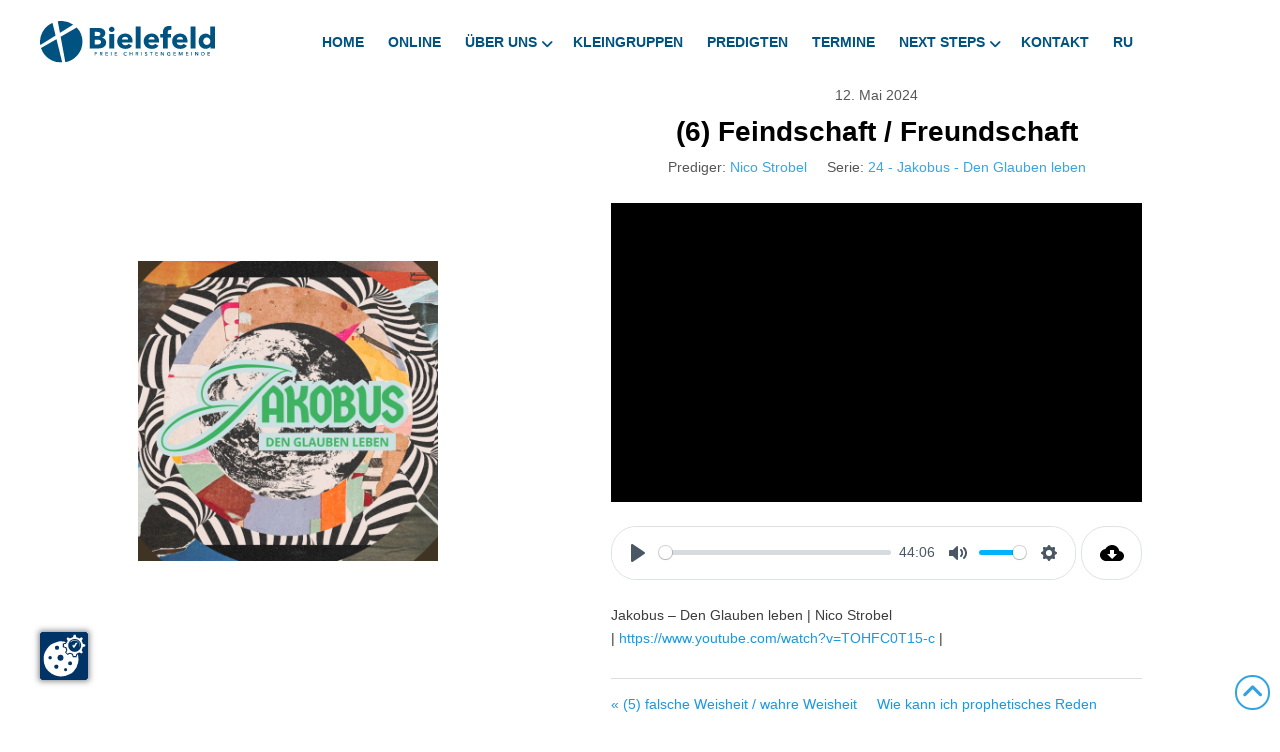

--- FILE ---
content_type: text/html; charset=UTF-8
request_url: https://fcg-bielefeld.de/predigt/6-feindschaft-freundschaft/
body_size: 22639
content:
<!DOCTYPE html>
<html class="no-js" lang="de">
<head>
<meta charset="UTF-8">
<meta name="viewport" content="width=device-width, initial-scale=1.0">
<link rel="pingback" href="https://fcg-bielefeld.de/xmlrpc.php">
<title>(6) Feindschaft / Freundschaft | Freie Christengemeinde Bielefeld</title>
<meta name='robots' content='max-image-preview:large' />
<link rel='dns-prefetch' href='//cookie.rehost24.com' />
<link rel="alternate" type="application/rss+xml" title="Freie Christengemeinde Bielefeld &raquo; Feed" href="https://fcg-bielefeld.de/feed/" />
<link rel="alternate" type="application/rss+xml" title="Freie Christengemeinde Bielefeld &raquo; Kommentar-Feed" href="https://fcg-bielefeld.de/comments/feed/" />
<link rel="alternate" title="oEmbed (JSON)" type="application/json+oembed" href="https://fcg-bielefeld.de/wp-json/oembed/1.0/embed?url=https%3A%2F%2Ffcg-bielefeld.de%2Fpredigt%2F6-feindschaft-freundschaft%2F" />
<link rel="alternate" title="oEmbed (XML)" type="text/xml+oembed" href="https://fcg-bielefeld.de/wp-json/oembed/1.0/embed?url=https%3A%2F%2Ffcg-bielefeld.de%2Fpredigt%2F6-feindschaft-freundschaft%2F&#038;format=xml" />
<style id='wp-img-auto-sizes-contain-inline-css' type='text/css'>
img:is([sizes=auto i],[sizes^="auto," i]){contain-intrinsic-size:3000px 1500px}
/*# sourceURL=wp-img-auto-sizes-contain-inline-css */
</style>
<style id='wp-emoji-styles-inline-css' type='text/css'>

	img.wp-smiley, img.emoji {
		display: inline !important;
		border: none !important;
		box-shadow: none !important;
		height: 1em !important;
		width: 1em !important;
		margin: 0 0.07em !important;
		vertical-align: -0.1em !important;
		background: none !important;
		padding: 0 !important;
	}
/*# sourceURL=wp-emoji-styles-inline-css */
</style>
<style id='wp-block-library-inline-css' type='text/css'>
:root{--wp-block-synced-color:#7a00df;--wp-block-synced-color--rgb:122,0,223;--wp-bound-block-color:var(--wp-block-synced-color);--wp-editor-canvas-background:#ddd;--wp-admin-theme-color:#007cba;--wp-admin-theme-color--rgb:0,124,186;--wp-admin-theme-color-darker-10:#006ba1;--wp-admin-theme-color-darker-10--rgb:0,107,160.5;--wp-admin-theme-color-darker-20:#005a87;--wp-admin-theme-color-darker-20--rgb:0,90,135;--wp-admin-border-width-focus:2px}@media (min-resolution:192dpi){:root{--wp-admin-border-width-focus:1.5px}}.wp-element-button{cursor:pointer}:root .has-very-light-gray-background-color{background-color:#eee}:root .has-very-dark-gray-background-color{background-color:#313131}:root .has-very-light-gray-color{color:#eee}:root .has-very-dark-gray-color{color:#313131}:root .has-vivid-green-cyan-to-vivid-cyan-blue-gradient-background{background:linear-gradient(135deg,#00d084,#0693e3)}:root .has-purple-crush-gradient-background{background:linear-gradient(135deg,#34e2e4,#4721fb 50%,#ab1dfe)}:root .has-hazy-dawn-gradient-background{background:linear-gradient(135deg,#faaca8,#dad0ec)}:root .has-subdued-olive-gradient-background{background:linear-gradient(135deg,#fafae1,#67a671)}:root .has-atomic-cream-gradient-background{background:linear-gradient(135deg,#fdd79a,#004a59)}:root .has-nightshade-gradient-background{background:linear-gradient(135deg,#330968,#31cdcf)}:root .has-midnight-gradient-background{background:linear-gradient(135deg,#020381,#2874fc)}:root{--wp--preset--font-size--normal:16px;--wp--preset--font-size--huge:42px}.has-regular-font-size{font-size:1em}.has-larger-font-size{font-size:2.625em}.has-normal-font-size{font-size:var(--wp--preset--font-size--normal)}.has-huge-font-size{font-size:var(--wp--preset--font-size--huge)}.has-text-align-center{text-align:center}.has-text-align-left{text-align:left}.has-text-align-right{text-align:right}.has-fit-text{white-space:nowrap!important}#end-resizable-editor-section{display:none}.aligncenter{clear:both}.items-justified-left{justify-content:flex-start}.items-justified-center{justify-content:center}.items-justified-right{justify-content:flex-end}.items-justified-space-between{justify-content:space-between}.screen-reader-text{border:0;clip-path:inset(50%);height:1px;margin:-1px;overflow:hidden;padding:0;position:absolute;width:1px;word-wrap:normal!important}.screen-reader-text:focus{background-color:#ddd;clip-path:none;color:#444;display:block;font-size:1em;height:auto;left:5px;line-height:normal;padding:15px 23px 14px;text-decoration:none;top:5px;width:auto;z-index:100000}html :where(.has-border-color){border-style:solid}html :where([style*=border-top-color]){border-top-style:solid}html :where([style*=border-right-color]){border-right-style:solid}html :where([style*=border-bottom-color]){border-bottom-style:solid}html :where([style*=border-left-color]){border-left-style:solid}html :where([style*=border-width]){border-style:solid}html :where([style*=border-top-width]){border-top-style:solid}html :where([style*=border-right-width]){border-right-style:solid}html :where([style*=border-bottom-width]){border-bottom-style:solid}html :where([style*=border-left-width]){border-left-style:solid}html :where(img[class*=wp-image-]){height:auto;max-width:100%}:where(figure){margin:0 0 1em}html :where(.is-position-sticky){--wp-admin--admin-bar--position-offset:var(--wp-admin--admin-bar--height,0px)}@media screen and (max-width:600px){html :where(.is-position-sticky){--wp-admin--admin-bar--position-offset:0px}}

/*# sourceURL=wp-block-library-inline-css */
</style><style id='global-styles-inline-css' type='text/css'>
:root{--wp--preset--aspect-ratio--square: 1;--wp--preset--aspect-ratio--4-3: 4/3;--wp--preset--aspect-ratio--3-4: 3/4;--wp--preset--aspect-ratio--3-2: 3/2;--wp--preset--aspect-ratio--2-3: 2/3;--wp--preset--aspect-ratio--16-9: 16/9;--wp--preset--aspect-ratio--9-16: 9/16;--wp--preset--color--black: #000000;--wp--preset--color--cyan-bluish-gray: #abb8c3;--wp--preset--color--white: #ffffff;--wp--preset--color--pale-pink: #f78da7;--wp--preset--color--vivid-red: #cf2e2e;--wp--preset--color--luminous-vivid-orange: #ff6900;--wp--preset--color--luminous-vivid-amber: #fcb900;--wp--preset--color--light-green-cyan: #7bdcb5;--wp--preset--color--vivid-green-cyan: #00d084;--wp--preset--color--pale-cyan-blue: #8ed1fc;--wp--preset--color--vivid-cyan-blue: #0693e3;--wp--preset--color--vivid-purple: #9b51e0;--wp--preset--gradient--vivid-cyan-blue-to-vivid-purple: linear-gradient(135deg,rgb(6,147,227) 0%,rgb(155,81,224) 100%);--wp--preset--gradient--light-green-cyan-to-vivid-green-cyan: linear-gradient(135deg,rgb(122,220,180) 0%,rgb(0,208,130) 100%);--wp--preset--gradient--luminous-vivid-amber-to-luminous-vivid-orange: linear-gradient(135deg,rgb(252,185,0) 0%,rgb(255,105,0) 100%);--wp--preset--gradient--luminous-vivid-orange-to-vivid-red: linear-gradient(135deg,rgb(255,105,0) 0%,rgb(207,46,46) 100%);--wp--preset--gradient--very-light-gray-to-cyan-bluish-gray: linear-gradient(135deg,rgb(238,238,238) 0%,rgb(169,184,195) 100%);--wp--preset--gradient--cool-to-warm-spectrum: linear-gradient(135deg,rgb(74,234,220) 0%,rgb(151,120,209) 20%,rgb(207,42,186) 40%,rgb(238,44,130) 60%,rgb(251,105,98) 80%,rgb(254,248,76) 100%);--wp--preset--gradient--blush-light-purple: linear-gradient(135deg,rgb(255,206,236) 0%,rgb(152,150,240) 100%);--wp--preset--gradient--blush-bordeaux: linear-gradient(135deg,rgb(254,205,165) 0%,rgb(254,45,45) 50%,rgb(107,0,62) 100%);--wp--preset--gradient--luminous-dusk: linear-gradient(135deg,rgb(255,203,112) 0%,rgb(199,81,192) 50%,rgb(65,88,208) 100%);--wp--preset--gradient--pale-ocean: linear-gradient(135deg,rgb(255,245,203) 0%,rgb(182,227,212) 50%,rgb(51,167,181) 100%);--wp--preset--gradient--electric-grass: linear-gradient(135deg,rgb(202,248,128) 0%,rgb(113,206,126) 100%);--wp--preset--gradient--midnight: linear-gradient(135deg,rgb(2,3,129) 0%,rgb(40,116,252) 100%);--wp--preset--font-size--small: 13px;--wp--preset--font-size--medium: 20px;--wp--preset--font-size--large: 36px;--wp--preset--font-size--x-large: 42px;--wp--preset--spacing--20: 0.44rem;--wp--preset--spacing--30: 0.67rem;--wp--preset--spacing--40: 1rem;--wp--preset--spacing--50: 1.5rem;--wp--preset--spacing--60: 2.25rem;--wp--preset--spacing--70: 3.38rem;--wp--preset--spacing--80: 5.06rem;--wp--preset--shadow--natural: 6px 6px 9px rgba(0, 0, 0, 0.2);--wp--preset--shadow--deep: 12px 12px 50px rgba(0, 0, 0, 0.4);--wp--preset--shadow--sharp: 6px 6px 0px rgba(0, 0, 0, 0.2);--wp--preset--shadow--outlined: 6px 6px 0px -3px rgb(255, 255, 255), 6px 6px rgb(0, 0, 0);--wp--preset--shadow--crisp: 6px 6px 0px rgb(0, 0, 0);}:where(.is-layout-flex){gap: 0.5em;}:where(.is-layout-grid){gap: 0.5em;}body .is-layout-flex{display: flex;}.is-layout-flex{flex-wrap: wrap;align-items: center;}.is-layout-flex > :is(*, div){margin: 0;}body .is-layout-grid{display: grid;}.is-layout-grid > :is(*, div){margin: 0;}:where(.wp-block-columns.is-layout-flex){gap: 2em;}:where(.wp-block-columns.is-layout-grid){gap: 2em;}:where(.wp-block-post-template.is-layout-flex){gap: 1.25em;}:where(.wp-block-post-template.is-layout-grid){gap: 1.25em;}.has-black-color{color: var(--wp--preset--color--black) !important;}.has-cyan-bluish-gray-color{color: var(--wp--preset--color--cyan-bluish-gray) !important;}.has-white-color{color: var(--wp--preset--color--white) !important;}.has-pale-pink-color{color: var(--wp--preset--color--pale-pink) !important;}.has-vivid-red-color{color: var(--wp--preset--color--vivid-red) !important;}.has-luminous-vivid-orange-color{color: var(--wp--preset--color--luminous-vivid-orange) !important;}.has-luminous-vivid-amber-color{color: var(--wp--preset--color--luminous-vivid-amber) !important;}.has-light-green-cyan-color{color: var(--wp--preset--color--light-green-cyan) !important;}.has-vivid-green-cyan-color{color: var(--wp--preset--color--vivid-green-cyan) !important;}.has-pale-cyan-blue-color{color: var(--wp--preset--color--pale-cyan-blue) !important;}.has-vivid-cyan-blue-color{color: var(--wp--preset--color--vivid-cyan-blue) !important;}.has-vivid-purple-color{color: var(--wp--preset--color--vivid-purple) !important;}.has-black-background-color{background-color: var(--wp--preset--color--black) !important;}.has-cyan-bluish-gray-background-color{background-color: var(--wp--preset--color--cyan-bluish-gray) !important;}.has-white-background-color{background-color: var(--wp--preset--color--white) !important;}.has-pale-pink-background-color{background-color: var(--wp--preset--color--pale-pink) !important;}.has-vivid-red-background-color{background-color: var(--wp--preset--color--vivid-red) !important;}.has-luminous-vivid-orange-background-color{background-color: var(--wp--preset--color--luminous-vivid-orange) !important;}.has-luminous-vivid-amber-background-color{background-color: var(--wp--preset--color--luminous-vivid-amber) !important;}.has-light-green-cyan-background-color{background-color: var(--wp--preset--color--light-green-cyan) !important;}.has-vivid-green-cyan-background-color{background-color: var(--wp--preset--color--vivid-green-cyan) !important;}.has-pale-cyan-blue-background-color{background-color: var(--wp--preset--color--pale-cyan-blue) !important;}.has-vivid-cyan-blue-background-color{background-color: var(--wp--preset--color--vivid-cyan-blue) !important;}.has-vivid-purple-background-color{background-color: var(--wp--preset--color--vivid-purple) !important;}.has-black-border-color{border-color: var(--wp--preset--color--black) !important;}.has-cyan-bluish-gray-border-color{border-color: var(--wp--preset--color--cyan-bluish-gray) !important;}.has-white-border-color{border-color: var(--wp--preset--color--white) !important;}.has-pale-pink-border-color{border-color: var(--wp--preset--color--pale-pink) !important;}.has-vivid-red-border-color{border-color: var(--wp--preset--color--vivid-red) !important;}.has-luminous-vivid-orange-border-color{border-color: var(--wp--preset--color--luminous-vivid-orange) !important;}.has-luminous-vivid-amber-border-color{border-color: var(--wp--preset--color--luminous-vivid-amber) !important;}.has-light-green-cyan-border-color{border-color: var(--wp--preset--color--light-green-cyan) !important;}.has-vivid-green-cyan-border-color{border-color: var(--wp--preset--color--vivid-green-cyan) !important;}.has-pale-cyan-blue-border-color{border-color: var(--wp--preset--color--pale-cyan-blue) !important;}.has-vivid-cyan-blue-border-color{border-color: var(--wp--preset--color--vivid-cyan-blue) !important;}.has-vivid-purple-border-color{border-color: var(--wp--preset--color--vivid-purple) !important;}.has-vivid-cyan-blue-to-vivid-purple-gradient-background{background: var(--wp--preset--gradient--vivid-cyan-blue-to-vivid-purple) !important;}.has-light-green-cyan-to-vivid-green-cyan-gradient-background{background: var(--wp--preset--gradient--light-green-cyan-to-vivid-green-cyan) !important;}.has-luminous-vivid-amber-to-luminous-vivid-orange-gradient-background{background: var(--wp--preset--gradient--luminous-vivid-amber-to-luminous-vivid-orange) !important;}.has-luminous-vivid-orange-to-vivid-red-gradient-background{background: var(--wp--preset--gradient--luminous-vivid-orange-to-vivid-red) !important;}.has-very-light-gray-to-cyan-bluish-gray-gradient-background{background: var(--wp--preset--gradient--very-light-gray-to-cyan-bluish-gray) !important;}.has-cool-to-warm-spectrum-gradient-background{background: var(--wp--preset--gradient--cool-to-warm-spectrum) !important;}.has-blush-light-purple-gradient-background{background: var(--wp--preset--gradient--blush-light-purple) !important;}.has-blush-bordeaux-gradient-background{background: var(--wp--preset--gradient--blush-bordeaux) !important;}.has-luminous-dusk-gradient-background{background: var(--wp--preset--gradient--luminous-dusk) !important;}.has-pale-ocean-gradient-background{background: var(--wp--preset--gradient--pale-ocean) !important;}.has-electric-grass-gradient-background{background: var(--wp--preset--gradient--electric-grass) !important;}.has-midnight-gradient-background{background: var(--wp--preset--gradient--midnight) !important;}.has-small-font-size{font-size: var(--wp--preset--font-size--small) !important;}.has-medium-font-size{font-size: var(--wp--preset--font-size--medium) !important;}.has-large-font-size{font-size: var(--wp--preset--font-size--large) !important;}.has-x-large-font-size{font-size: var(--wp--preset--font-size--x-large) !important;}
/*# sourceURL=global-styles-inline-css */
</style>

<style id='classic-theme-styles-inline-css' type='text/css'>
/*! This file is auto-generated */
.wp-block-button__link{color:#fff;background-color:#32373c;border-radius:9999px;box-shadow:none;text-decoration:none;padding:calc(.667em + 2px) calc(1.333em + 2px);font-size:1.125em}.wp-block-file__button{background:#32373c;color:#fff;text-decoration:none}
/*# sourceURL=/wp-includes/css/classic-themes.min.css */
</style>
<link rel='stylesheet' id='wpfc-sm-styles-css' href='https://fcg-bielefeld.de/wp-content/plugins/sermon-manager-for-wordpress/assets/css/sermon.min.css?ver=9999.0' type='text/css' media='all' />
<link rel='stylesheet' id='dashicons-css' href='https://fcg-bielefeld.de/wp-includes/css/dashicons.min.css?ver=6.9' type='text/css' media='all' />
<link rel='stylesheet' id='wpfc-sm-plyr-css-css' href='https://fcg-bielefeld.de/wp-content/plugins/sermon-manager-for-wordpress/assets/vendor/css/plyr.min.css?ver=3.4.7' type='text/css' media='all' />
<link rel='stylesheet' id='trp-language-switcher-style-css' href='https://fcg-bielefeld.de/wp-content/plugins/translatepress-multilingual/assets/css/trp-language-switcher.css?ver=3.0.7' type='text/css' media='all' />
<link rel='stylesheet' id='x-stack-css' href='https://fcg-bielefeld.de/wp-content/themes/pro/framework/dist/css/site/stacks/icon.css?ver=6.7.11' type='text/css' media='all' />
<link rel='stylesheet' id='x-child-css' href='https://fcg-bielefeld.de/wp-content/themes/pro-child/style.css?ver=6.7.11' type='text/css' media='all' />
<style id='cs-inline-css' type='text/css'>
@media (min-width:1200px){.x-hide-xl{display:none !important;}}@media (min-width:979px) and (max-width:1199px){.x-hide-lg{display:none !important;}}@media (min-width:767px) and (max-width:978px){.x-hide-md{display:none !important;}}@media (min-width:480px) and (max-width:766px){.x-hide-sm{display:none !important;}}@media (max-width:479px){.x-hide-xs{display:none !important;}} a,h1 a:hover,h2 a:hover,h3 a:hover,h4 a:hover,h5 a:hover,h6 a:hover,#respond .required,.x-pagination a:hover,.x-pagination span.current,.woocommerce-pagination a:hover,.woocommerce-pagination span[aria-current],.widget_tag_cloud .tagcloud a:hover,.widget_product_tag_cloud .tagcloud a:hover,.x-scroll-top:hover,.x-comment-author a:hover,.mejs-button button:hover{color:rgb(27,152,224);}a:hover{color:rgb(0,83,128);}a.x-img-thumbnail:hover,textarea:focus,input[type="text"]:focus,input[type="password"]:focus,input[type="datetime"]:focus,input[type="datetime-local"]:focus,input[type="date"]:focus,input[type="month"]:focus,input[type="time"]:focus,input[type="week"]:focus,input[type="number"]:focus,input[type="email"]:focus,input[type="url"]:focus,input[type="search"]:focus,input[type="tel"]:focus,input[type="color"]:focus,.uneditable-input:focus,.x-pagination a:hover,.x-pagination span.current,.woocommerce-pagination a:hover,.woocommerce-pagination span[aria-current],.widget_tag_cloud .tagcloud a:hover,.widget_product_tag_cloud .tagcloud a:hover,.x-scroll-top:hover{border-color:rgb(27,152,224);}.flex-direction-nav a,.flex-control-nav a:hover,.flex-control-nav a.flex-active,.x-dropcap,.x-skill-bar .bar,.x-pricing-column.featured h2,.x-portfolio-filters,.x-entry-share .x-share:hover,.widget_price_filter .ui-slider .ui-slider-range,.mejs-time-current{background-color:rgb(27,152,224);}.x-portfolio-filters:hover{background-color:rgb(0,83,128);}.entry-title:before{display:none;}.format-standard .entry-wrap{color:hsl(167,2%,17%) !important;background-color:rgb(240,240,240) !important;}.format-standard a:not(.x-btn):not(.meta-comments),.format-standard h1,.format-standard h2,.format-standard h3,.format-standard h4,.format-standard h5,.format-standard h6,.format-standard .entry-title,.format-standard .entry-title a,.format-standard .entry-title a:hover,.format-standard .p-meta,.format-standard blockquote,.format-standard .x-cite{color:hsl(167,2%,17%);}.format-standard .meta-comments{border:0;color:rgb(240,240,240);background-color:hsl(167,2%,17%);}.format-standard .entry-content a:not(.x-btn):not(.x-img-thumbnail){border-bottom:1px dotted;}.format-standard .entry-content a:hover:not(.x-btn):not(.x-img-thumbnail){opacity:0.65;filter:alpha(opacity=65);}.format-standard .entry-content a.x-img-thumbnail{border-color:#fff;}.format-standard blockquote,.format-standard .x-toc,.format-standard .entry-content a.x-img-thumbnail:hover{border-color:hsl(167,2%,17%);}.x-comment-author,.x-comment-time,.comment-form-author label,.comment-form-email label,.comment-form-url label,.comment-form-rating label,.comment-form-comment label{font-family:Helvetica,Arial,sans-serif;}.x-comment-time,.entry-thumb:before,.p-meta{color:hsl(0,0%,24%);}.entry-title a:hover,.x-comment-author,.x-comment-author a,.comment-form-author label,.comment-form-email label,.comment-form-url label,.comment-form-rating label,.comment-form-comment label,.x-accordion-heading .x-accordion-toggle,.x-nav-tabs > li > a:hover,.x-nav-tabs > .active > a,.x-nav-tabs > .active > a:hover,.mejs-button button{color:hsl(0,0%,15%);}.h-comments-title small,.h-feature-headline span i,.x-portfolio-filters-menu,.mejs-time-loaded{background-color:hsl(0,0%,15%) !important;}@media (min-width:1200px){.x-sidebar{width:250px;overflow-y:auto;}body.x-sidebar-content-active,body[class*="page-template-template-blank"].x-sidebar-content-active.x-blank-template-sidebar-active{padding-left:250px;}body.x-content-sidebar-active,body[class*="page-template-template-blank"].x-content-sidebar-active.x-blank-template-sidebar-active{padding-right:250px;}}html{font-size:14px;}@media (min-width:479px){html{font-size:14px;}}@media (min-width:766px){html{font-size:14px;}}@media (min-width:978px){html{font-size:14px;}}@media (min-width:1199px){html{font-size:14px;}}body{font-style:normal;font-weight:400;color:hsl(0,0%,24%);background:hsl(0,0%,100%);}.w-b{font-weight:400 !important;}h1,h2,h3,h4,h5,h6,.h1,.h2,.h3,.h4,.h5,.h6,.x-text-headline{font-family:Helvetica,Arial,sans-serif;font-style:normal;font-weight:300;text-transform:uppercase;}h1,.h1{letter-spacing:-0.035em;}h2,.h2{letter-spacing:-0.035em;}h3,.h3{letter-spacing:-0.035em;}h4,.h4{letter-spacing:-0.035em;}h5,.h5{letter-spacing:-0.035em;}h6,.h6{letter-spacing:-0.035em;}.w-h{font-weight:300 !important;}.x-container.width{width:92%;}.x-container.max{max-width:1200px;}.x-bar-content.x-container.width{flex-basis:92%;}.x-main.full{float:none;clear:both;display:block;width:auto;}@media (max-width:978.98px){.x-main.full,.x-main.left,.x-main.right,.x-sidebar.left,.x-sidebar.right{float:none;display:block;width:auto !important;}}.entry-header,.entry-content{font-size:1rem;}body,input,button,select,textarea{font-family:Helvetica,Arial,sans-serif;}h1,h2,h3,h4,h5,h6,.h1,.h2,.h3,.h4,.h5,.h6,h1 a,h2 a,h3 a,h4 a,h5 a,h6 a,.h1 a,.h2 a,.h3 a,.h4 a,.h5 a,.h6 a,blockquote{color:hsl(0,0%,15%);}.cfc-h-tx{color:hsl(0,0%,15%) !important;}.cfc-h-bd{border-color:hsl(0,0%,15%) !important;}.cfc-h-bg{background-color:hsl(0,0%,15%) !important;}.cfc-b-tx{color:hsl(0,0%,24%) !important;}.cfc-b-bd{border-color:hsl(0,0%,24%) !important;}.cfc-b-bg{background-color:hsl(0,0%,24%) !important;}.x-btn,.button,[type="submit"]{color:rgba(0,0,0,0.75);border-color:rgba(0,0,0,0.75);background-color:hsl(0,0%,100%);border-width:3px;text-transform:uppercase;background-color:transparent;border-radius:100em;}.x-btn:hover,.button:hover,[type="submit"]:hover{color:rgb(27,152,224);border-color:rgb(27,152,224);background-color:rgb(104,130,3);border-width:3px;text-transform:uppercase;background-color:transparent;}.x-btn.x-btn-real,.x-btn.x-btn-real:hover{margin-bottom:0.25em;text-shadow:0 0.075em 0.075em rgba(0,0,0,0.65);}.x-btn.x-btn-real{box-shadow:0 0.25em 0 0 #a71000,0 4px 9px rgba(0,0,0,0.75);}.x-btn.x-btn-real:hover{box-shadow:0 0.25em 0 0 #a71000,0 4px 9px rgba(0,0,0,0.75);}.x-btn.x-btn-flat,.x-btn.x-btn-flat:hover{margin-bottom:0;text-shadow:0 0.075em 0.075em rgba(0,0,0,0.65);box-shadow:none;}.x-btn.x-btn-transparent,.x-btn.x-btn-transparent:hover{margin-bottom:0;border-width:3px;text-shadow:none;text-transform:uppercase;background-color:transparent;box-shadow:none;}.h-widget:before,.x-flickr-widget .h-widget:before,.x-dribbble-widget .h-widget:before{position:relative;font-weight:normal;font-style:normal;line-height:1;text-decoration:inherit;-webkit-font-smoothing:antialiased;speak:none;}.h-widget:before{padding-right:0.4em;font-family:"fontawesome";}.x-flickr-widget .h-widget:before,.x-dribbble-widget .h-widget:before{top:0.025em;padding-right:0.35em;font-family:"foundationsocial";font-size:0.785em;}.widget_archive .h-widget:before{content:"\f303";top:-0.045em;font-size:0.925em;}.widget_calendar .h-widget:before{content:"\f073";top:-0.0825em;font-size:0.85em;}.widget_categories .h-widget:before,.widget_product_categories .h-widget:before{content:"\f02e";font-size:0.95em;}.widget_nav_menu .h-widget:before,.widget_layered_nav .h-widget:before{content:"\f0c9";}.widget_meta .h-widget:before{content:"\f0fe";top:-0.065em;font-size:0.895em;}.widget_pages .h-widget:before{font-family:"FontAwesomeRegular";content:"\f15c";top:-0.065em;font-size:0.85em;}.widget_recent_reviews .h-widget:before,.widget_recent_comments .h-widget:before{content:"\f086";top:-0.065em;font-size:0.895em;}.widget_recent_entries .h-widget:before{content:"\f02d";top:-0.045em;font-size:0.875em;}.widget_rss .h-widget:before{content:"\f09e";padding-right:0.2em;}.widget_search .h-widget:before,.widget_product_search .h-widget:before{content:"\f0a4";top:-0.075em;font-size:0.85em;}.widget_tag_cloud .h-widget:before,.widget_product_tag_cloud .h-widget:before{content:"\f02c";font-size:0.925em;}.widget_text .h-widget:before{content:"\f054";padding-right:0.4em;font-size:0.925em;}.x-dribbble-widget .h-widget:before{content:"\f009";}.x-flickr-widget .h-widget:before{content:"\f010";padding-right:0.35em;}.widget_best_sellers .h-widget:before{content:"\f091";top:-0.0975em;font-size:0.815em;}.widget_shopping_cart .h-widget:before{content:"\f07a";top:-0.05em;font-size:0.945em;}.widget_products .h-widget:before{content:"\f0f2";top:-0.05em;font-size:0.945em;}.widget_featured_products .h-widget:before{content:"\f0a3";}.widget_layered_nav_filters .h-widget:before{content:"\f046";top:1px;}.widget_onsale .h-widget:before{content:"\f02b";font-size:0.925em;}.widget_price_filter .h-widget:before{content:"\f0d6";font-size:1.025em;}.widget_random_products .h-widget:before{content:"\f074";font-size:0.925em;}.widget_recently_viewed_products .h-widget:before{content:"\f06e";}.widget_recent_products .h-widget:before{content:"\f08d";top:-0.035em;font-size:0.9em;}.widget_top_rated_products .h-widget:before{content:"\f075";top:-0.145em;font-size:0.885em;}.bg .mejs-container,.x-video .mejs-container{position:unset !important;} @font-face{font-family:'FontAwesomePro';font-style:normal;font-weight:900;font-display:block;src:url('https://fcg-bielefeld.de/wp-content/themes/pro/cornerstone/assets/fonts/fa-solid-900.woff2?ver=6.7.2') format('woff2'),url('https://fcg-bielefeld.de/wp-content/themes/pro/cornerstone/assets/fonts/fa-solid-900.ttf?ver=6.7.2') format('truetype');}[data-x-fa-pro-icon]{font-family:"FontAwesomePro" !important;}[data-x-fa-pro-icon]:before{content:attr(data-x-fa-pro-icon);}[data-x-icon],[data-x-icon-o],[data-x-icon-l],[data-x-icon-s],[data-x-icon-b],[data-x-icon-sr],[data-x-icon-ss],[data-x-icon-sl],[data-x-fa-pro-icon],[class*="cs-fa-"]{display:inline-flex;font-style:normal;font-weight:400;text-decoration:inherit;text-rendering:auto;-webkit-font-smoothing:antialiased;-moz-osx-font-smoothing:grayscale;}[data-x-icon].left,[data-x-icon-o].left,[data-x-icon-l].left,[data-x-icon-s].left,[data-x-icon-b].left,[data-x-icon-sr].left,[data-x-icon-ss].left,[data-x-icon-sl].left,[data-x-fa-pro-icon].left,[class*="cs-fa-"].left{margin-right:0.5em;}[data-x-icon].right,[data-x-icon-o].right,[data-x-icon-l].right,[data-x-icon-s].right,[data-x-icon-b].right,[data-x-icon-sr].right,[data-x-icon-ss].right,[data-x-icon-sl].right,[data-x-fa-pro-icon].right,[class*="cs-fa-"].right{margin-left:0.5em;}[data-x-icon]:before,[data-x-icon-o]:before,[data-x-icon-l]:before,[data-x-icon-s]:before,[data-x-icon-b]:before,[data-x-icon-sr]:before,[data-x-icon-ss]:before,[data-x-icon-sl]:before,[data-x-fa-pro-icon]:before,[class*="cs-fa-"]:before{line-height:1;}@font-face{font-family:'FontAwesome';font-style:normal;font-weight:900;font-display:block;src:url('https://fcg-bielefeld.de/wp-content/themes/pro/cornerstone/assets/fonts/fa-solid-900.woff2?ver=6.7.2') format('woff2'),url('https://fcg-bielefeld.de/wp-content/themes/pro/cornerstone/assets/fonts/fa-solid-900.ttf?ver=6.7.2') format('truetype');}[data-x-icon],[data-x-icon-s],[data-x-icon][class*="cs-fa-"]{font-family:"FontAwesome" !important;font-weight:900;}[data-x-icon]:before,[data-x-icon][class*="cs-fa-"]:before{content:attr(data-x-icon);}[data-x-icon-s]:before{content:attr(data-x-icon-s);}@font-face{font-family:'FontAwesomeRegular';font-style:normal;font-weight:400;font-display:block;src:url('https://fcg-bielefeld.de/wp-content/themes/pro/cornerstone/assets/fonts/fa-regular-400.woff2?ver=6.7.2') format('woff2'),url('https://fcg-bielefeld.de/wp-content/themes/pro/cornerstone/assets/fonts/fa-regular-400.ttf?ver=6.7.2') format('truetype');}@font-face{font-family:'FontAwesomePro';font-style:normal;font-weight:400;font-display:block;src:url('https://fcg-bielefeld.de/wp-content/themes/pro/cornerstone/assets/fonts/fa-regular-400.woff2?ver=6.7.2') format('woff2'),url('https://fcg-bielefeld.de/wp-content/themes/pro/cornerstone/assets/fonts/fa-regular-400.ttf?ver=6.7.2') format('truetype');}[data-x-icon-o]{font-family:"FontAwesomeRegular" !important;}[data-x-icon-o]:before{content:attr(data-x-icon-o);}@font-face{font-family:'FontAwesomeLight';font-style:normal;font-weight:300;font-display:block;src:url('https://fcg-bielefeld.de/wp-content/themes/pro/cornerstone/assets/fonts/fa-light-300.woff2?ver=6.7.2') format('woff2'),url('https://fcg-bielefeld.de/wp-content/themes/pro/cornerstone/assets/fonts/fa-light-300.ttf?ver=6.7.2') format('truetype');}@font-face{font-family:'FontAwesomePro';font-style:normal;font-weight:300;font-display:block;src:url('https://fcg-bielefeld.de/wp-content/themes/pro/cornerstone/assets/fonts/fa-light-300.woff2?ver=6.7.2') format('woff2'),url('https://fcg-bielefeld.de/wp-content/themes/pro/cornerstone/assets/fonts/fa-light-300.ttf?ver=6.7.2') format('truetype');}[data-x-icon-l]{font-family:"FontAwesomeLight" !important;font-weight:300;}[data-x-icon-l]:before{content:attr(data-x-icon-l);}@font-face{font-family:'FontAwesomeBrands';font-style:normal;font-weight:normal;font-display:block;src:url('https://fcg-bielefeld.de/wp-content/themes/pro/cornerstone/assets/fonts/fa-brands-400.woff2?ver=6.7.2') format('woff2'),url('https://fcg-bielefeld.de/wp-content/themes/pro/cornerstone/assets/fonts/fa-brands-400.ttf?ver=6.7.2') format('truetype');}[data-x-icon-b]{font-family:"FontAwesomeBrands" !important;}[data-x-icon-b]:before{content:attr(data-x-icon-b);}.widget.widget_rss li .rsswidget:before{content:"\f35d";padding-right:0.4em;font-family:"FontAwesome";} .m3g-0.x-bar{height:60px;font-size:16px;background-color:#ffffff;}.m3g-0 .x-bar-content{flex-basis:100%;height:60px;}.m3g-0.x-bar-outer-spacers:after,.m3g-0.x-bar-outer-spacers:before{flex-basis:0.5em;width:0.5em!important;height:0.5em;}.m3g-0.x-bar-space{font-size:16px;height:60px;}.m3g-1.x-bar{border-top-width:0;border-right-width:0;border-bottom-width:0;border-left-width:0;z-index:9999;}.m3g-1 .x-bar-content{display:flex;flex-direction:row;justify-content:space-between;align-items:center;flex-grow:0;flex-shrink:1;}.m3g-2.x-bar{height:6em;font-size:14px;background-color:rgb(255,255,255);}.m3g-2 .x-bar-content{flex-basis:96%;height:6em;max-width:1200px;}.m3g-2.x-bar-outer-spacers:after,.m3g-2.x-bar-outer-spacers:before{flex-basis:2px;width:2px!important;height:2px;}.m3g-2.x-bar-space{font-size:14px;height:6em;}.m3g-3.x-bar-container{display:flex;flex-direction:row;align-items:center;flex-grow:0;flex-shrink:1;flex-basis:auto;border-top-width:0;border-right-width:0;border-bottom-width:0;border-left-width:0;font-size:1em;z-index:1;}.m3g-4.x-bar-container{justify-content:space-between;padding-top:10px;padding-right:10px;padding-bottom:10px;padding-left:10px;}.m3g-5.x-bar-container{justify-content:flex-end;}.m3g-7.x-bar-container{justify-content:flex-start;width:175px;max-width:175px;height:50px;padding-top:17px;padding-right:0px;padding-bottom:17px;padding-left:0px;}.m3g-8.x-bar-container{justify-content:center;}.m3g-a.x-image{font-size:1em;width:40px;border-top-width:0;border-right-width:0;border-bottom-width:0;border-left-width:0;border-top-left-radius:20px;border-top-right-radius:20px;border-bottom-right-radius:20px;border-bottom-left-radius:20px;padding-top:0.63em;padding-right:0.63em;padding-bottom:0.63em;padding-left:0.63em;background-color:transparent;}.m3g-a.x-image img{width:100%;aspect-ratio:auto;}.m3g-a.x-image:hover,.m3g-a.x-image[class*="active"],[data-x-effect-provider*="colors"]:hover .m3g-a.x-image{background-color:rgb(255,231,97);}.m3g-b.x-anchor {width:40px;height:40px;border-top-left-radius:20px;border-top-right-radius:20px;border-bottom-right-radius:20px;border-bottom-left-radius:20px;font-size:0.8em;}.m3g-b.x-anchor .x-graphic {margin-top:6px;margin-bottom:5px;margin-left:5px;}.m3g-b.x-anchor .x-graphic-icon {font-size:1.8em;}.m3g-b.x-anchor:hover .x-graphic-icon,.m3g-b.x-anchor[class*="active"] .x-graphic-icon,[data-x-effect-provider*="colors"]:hover .m3g-b.x-anchor .x-graphic-icon {color:hsl(0,0%,100%);}.m3g-d.x-anchor {border-top-width:0;border-right-width:0;border-bottom-width:0;border-left-width:0;}.m3g-e.x-anchor .x-anchor-content {display:flex;flex-direction:row;align-items:center;}.m3g-f.x-anchor .x-anchor-content {justify-content:center;}.m3g-g.x-anchor .x-anchor-content {padding-top:2px;padding-right:2px;padding-bottom:2px;padding-left:2px;}.m3g-h.x-anchor:hover,.m3g-h.x-anchor[class*="active"],[data-x-effect-provider*="colors"]:hover .m3g-h.x-anchor {background-color:#FF0000;}.m3g-h.x-anchor .x-graphic-icon {color:#FF0000;}.m3g-i.x-anchor .x-graphic {margin-right:8px;}.m3g-j.x-anchor .x-graphic-icon {width:1em;border-top-width:0;border-right-width:0;border-bottom-width:0;border-left-width:0;height:1em;line-height:1em;background-color:transparent;}.m3g-l.x-anchor:hover,.m3g-l.x-anchor[class*="active"],[data-x-effect-provider*="colors"]:hover .m3g-l.x-anchor {background-color:rgb(190,52,131);}.m3g-l.x-anchor .x-graphic-icon {color:rgb(190,52,131);}.m3g-m.x-anchor .x-graphic {margin-right:5px;}.m3g-n.x-anchor:hover,.m3g-n.x-anchor[class*="active"],[data-x-effect-provider*="colors"]:hover .m3g-n.x-anchor {background-color:rgb(59,89,152);}.m3g-n.x-anchor .x-graphic-icon {color:rgb(59,89,152);}.m3g-o.x-anchor {margin-top:0px;}.m3g-o.x-anchor .x-anchor-content {padding-top:0.2em;padding-right:0.2em;padding-bottom:0.2em;padding-left:0.2em;}.m3g-o.x-anchor:hover,.m3g-o.x-anchor[class*="active"],[data-x-effect-provider*="colors"]:hover .m3g-o.x-anchor {background-color:rgb(126,52,190);}.m3g-o.x-anchor .x-graphic-icon {color:rgb(126,52,190);}.m3g-p.x-anchor {margin-right:2px;margin-bottom:0px;}.m3g-q.x-anchor {margin-left:0px;}.m3g-r.x-anchor {width:36px;height:36px;border-top-left-radius:2px;border-top-right-radius:2px;border-bottom-right-radius:2px;border-bottom-left-radius:2px;background-color:rgb(245,245,245);}.m3g-r.x-anchor .x-anchor-content {padding-right:0.1em;padding-bottom:0em;padding-left:0em;}.m3g-r.x-anchor:hover,.m3g-r.x-anchor[class*="active"],[data-x-effect-provider*="colors"]:hover .m3g-r.x-anchor {background-color:rgb(27,152,224);}.m3g-r.x-anchor .x-graphic {margin-top:8px;margin-bottom:8px;margin-left:8px;}.m3g-r.x-anchor .x-graphic-icon {color:rgba(0,0,0,1);}.m3g-r.x-anchor:hover .x-graphic-icon,.m3g-r.x-anchor[class*="active"] .x-graphic-icon,[data-x-effect-provider*="colors"]:hover .m3g-r.x-anchor .x-graphic-icon {color:rgba(0,0,0,0.5);}.m3g-r.x-anchor .x-toggle {color:rgba(0,0,0,0.5);}.m3g-r.x-anchor .x-toggle-burger {width:20px;margin-top:6px;margin-bottom:6px;font-size:1px;}.m3g-r.x-anchor .x-toggle-burger-bun-t {transform:translate3d(0,calc(6px * -1),0);}.m3g-r.x-anchor .x-toggle-burger-bun-b {transform:translate3d(0,6px,0);}.m3g-s.x-anchor {margin-top:2px;}.m3g-t.x-anchor {font-size:1em;}.m3g-u.x-anchor .x-anchor-content {padding-top:0.1em;}.m3g-v.x-anchor .x-graphic-icon {font-size:1.25em;}.m3g-v.x-anchor:hover .x-toggle,.m3g-v.x-anchor[class*="active"] .x-toggle,[data-x-effect-provider*="colors"]:hover .m3g-v.x-anchor .x-toggle {color:rgba(0,0,0,0.75);}.m3g-v.x-anchor .x-toggle-burger {margin-right:0;margin-left:0;}.m3g-w.x-anchor {margin-right:0px;margin-bottom:2px;border-top-width:0px;border-right-width:0px;border-bottom-width:1px;border-left-width:0px;border-top-style:none;border-right-style:none;border-bottom-style:solid;border-left-style:none;border-top-color:transparent;border-right-color:transparent;border-bottom-color:rgb(191,191,191);border-left-color:transparent;}.m3g-w.x-anchor .x-anchor-content {padding-top:8px;padding-right:0px;padding-bottom:8px;padding-left:0.750px;}.m3g-w.x-anchor:hover,.m3g-w.x-anchor[class*="active"],[data-x-effect-provider*="colors"]:hover .m3g-w.x-anchor {border-top-color:transparent;border-right-color:transparent;border-bottom-color:rgb(27,152,224);border-left-color:transparent;}.m3g-w.x-anchor .x-anchor-text-primary {letter-spacing:0.02em;margin-right:calc(0.02em * -1);color:rgba(0,0,0,1);}.m3g-w.x-anchor .x-anchor-sub-indicator {margin-top:5px;margin-right:5px;margin-bottom:5px;margin-left:5px;font-size:1.1em;}.m3g-x.x-anchor {background-color:transparent;}.m3g-x.x-anchor .x-anchor-text {margin-top:4px;margin-bottom:4px;margin-left:4px;}.m3g-x.x-anchor .x-anchor-text-primary {font-family:inherit;font-size:1em;font-style:normal;line-height:1;}.m3g-x.x-anchor:hover .x-anchor-text-primary,.m3g-x.x-anchor[class*="active"] .x-anchor-text-primary,[data-x-effect-provider*="colors"]:hover .m3g-x.x-anchor .x-anchor-text-primary {color:rgb(27,152,224);}.m3g-y.x-anchor .x-anchor-text {margin-right:auto;}.m3g-y.x-anchor .x-anchor-text-primary {font-weight:inherit;}.m3g-z.x-anchor .x-anchor-sub-indicator {color:rgb(0,83,128);}.m3g-z.x-anchor:hover .x-anchor-sub-indicator,.m3g-z.x-anchor[class*="active"] .x-anchor-sub-indicator,[data-x-effect-provider*="colors"]:hover .m3g-z.x-anchor .x-anchor-sub-indicator {color:rgb(27,152,224);}.m3g-10.x-anchor .x-anchor-content {padding-right:8px;padding-bottom:0.1em;padding-left:8px;}.m3g-10.x-anchor .x-anchor-text {margin-right:4px;}.m3g-10.x-anchor .x-anchor-text-primary {font-weight:600;color:rgb(0,83,128);}.m3g-10.x-anchor .x-anchor-sub-indicator {margin-top:4px;margin-right:0px;margin-left:0px;font-size:1em;}.m3g-11.x-anchor .x-anchor-text-primary {text-transform:uppercase;}.m3g-11.x-anchor .x-anchor-sub-indicator {margin-bottom:0px;}.m3g-12.x-anchor .x-anchor-content {justify-content:flex-start;padding-top:1.25em;padding-right:1.25em;padding-bottom:1.25em;padding-left:1.25em;}.m3g-12.x-anchor:hover,.m3g-12.x-anchor[class*="active"],[data-x-effect-provider*="colors"]:hover .m3g-12.x-anchor {background-color:rgba(255,255,255,0.05);}.m3g-12.x-anchor .x-anchor-text-primary {letter-spacing:0.125em;margin-right:calc(0.125em * -1);color:white;}.m3g-12.x-anchor .x-anchor-text-secondary {margin-top:0.5em;font-family:inherit;font-size:1em;font-style:normal;font-weight:inherit;line-height:1;color:rgba(255,255,255,0.5);}.m3g-12.x-anchor .x-graphic {margin-top:4px;margin-right:4px;margin-bottom:4px;margin-left:4px;}.m3g-12.x-anchor .x-graphic-icon {font-size:1.5em;color:rgba(255,255,255,0.5);}.m3g-12.x-anchor .x-anchor-sub-indicator {margin-top:0px;margin-right:4px;margin-left:auto;font-size:1.5em;color:rgba(255,255,255,0.5);}.m3g-13.x-anchor {width:2.2em;height:2.2em;margin-top:0em;margin-right:0em;margin-bottom:0em;margin-left:4px;border-top-left-radius:100em;border-top-right-radius:100em;border-bottom-right-radius:100em;border-bottom-left-radius:100em;font-size:0.9em;background-color:rgba(255,255,255,0.25);}.m3g-13.x-anchor .x-anchor-content {padding-top:5px;padding-right:5px;padding-bottom:5px;padding-left:5px;}.m3g-13.x-anchor:hover,.m3g-13.x-anchor[class*="active"],[data-x-effect-provider*="colors"]:hover .m3g-13.x-anchor {background-color:hsla(0,1%,69%,0.25);}.m3g-13.x-anchor .x-graphic-icon {color:rgba(0,0,0,0.5);}.m3g-13.x-anchor:hover .x-graphic-icon,.m3g-13.x-anchor[class*="active"] .x-graphic-icon,[data-x-effect-provider*="colors"]:hover .m3g-13.x-anchor .x-graphic-icon {color:hsla(0,0%,0%,0.75);}.m3g-13.x-anchor .x-toggle {color:rgba(0,0,0,0.35);}.m3g-13.x-anchor .x-toggle-burger {width:10em;margin-top:3em;margin-bottom:3em;font-size:2px;}.m3g-13.x-anchor .x-toggle-burger-bun-t {transform:translate3d(0,calc(3em * -1),0);}.m3g-13.x-anchor .x-toggle-burger-bun-b {transform:translate3d(0,3em,0);}.m3g-14{font-size:14px;transition-duration:500ms;}.m3g-14 .x-off-canvas-bg{background-color:rgba(0,0,0,0.75);transition-duration:500ms;transition-timing-function:cubic-bezier(0.400,0.000,0.200,1.000);}.m3g-14 .x-off-canvas-close{width:calc(1em * 1.5);height:calc(1em * 1.5);font-size:2em;color:rgb(27,152,224);transition-duration:0.3s,500ms,500ms;transition-timing-function:ease-in-out,cubic-bezier(0.400,0.000,0.200,1.000),cubic-bezier(0.400,0.000,0.200,1.000);}.m3g-14 .x-off-canvas-close:focus,.m3g-14 .x-off-canvas-close:hover{color:rgb(0,83,128);}.m3g-14 .x-off-canvas-content{max-width:20em;padding-top:calc(2em * 1.5);padding-right:calc(2em * 1.5);padding-bottom:calc(2em * 1.5);padding-left:calc(2em * 1.5);border-top-width:0;border-right-width:0;border-bottom-width:0;border-left-width:0;background-color:#ffffff;transition-duration:500ms;transition-timing-function:cubic-bezier(0.400,0.000,0.200,1.000);}.m3g-15{font-size:1em;}.m3g-16,.m3g-16 .x-anchor{transition-duration:300ms;transition-timing-function:cubic-bezier(0.400,0.000,0.200,1.000);}.m3g-17{display:flex;flex-direction:row;justify-content:center;align-items:stretch;align-self:stretch;flex-grow:0;flex-shrink:1;flex-basis:auto;}.m3g-17 > li,.m3g-17 > li > a{flex-grow:0;flex-shrink:1;flex-basis:auto;}.m3g-18 .x-dropdown {width:21em;font-size:12px;border-top-width:0;border-right-width:0;border-bottom-width:0;border-left-width:0;background-color:rgb(19,41,61);box-shadow:0em 0.15em 2em 0em rgba(0,0,0,0.15);transition-duration:500ms,500ms,0s;transition-timing-function:cubic-bezier(0.400,0.000,0.200,1.000);}.m3g-18 .x-dropdown:not(.x-active) {transition-delay:0s,0s,500ms;}.m3g-19{transition-duration:500ms,0s;transition-timing-function:cubic-bezier(0.400,0.000,0.200,1.000);}.m3g-19 .x-modal-content-scroll-area{font-size:16px;padding-top:0;padding-right:calc(3em * 2);padding-bottom:0;padding-left:calc(3em * 2);}.m3g-19:not(.x-active){transition-delay:0s,500ms;}.m3g-19 .x-modal-bg{background-color:rgba(245,245,245,0.9);}.m3g-19 .x-modal-close{width:calc(1em * 2);height:calc(1em * 2);font-size:3em;color:rgba(0,0,0,0.6);}.m3g-19 .x-modal-close:focus,.m3g-19 .x-modal-close:hover{color:hsl(0,0%,0%);}.m3g-19 .x-modal-content{max-width:28em;border-top-width:0;border-right-width:0;border-bottom-width:0;border-left-width:0;border-top-left-radius:0.5em;border-top-right-radius:0.5em;border-bottom-right-radius:0.5em;border-bottom-left-radius:0.5em;box-shadow:0em 0.15em 2em 0em rgba(0,0,0,0);transition-duration:500ms;transition-timing-function:cubic-bezier(0.400,0.000,0.200,1.000);}.m3g-1a{width:100%;max-width:none;height:4em;border-top-width:0;border-right-width:0;border-bottom-width:0;border-left-width:0;border-top-left-radius:2em;border-top-right-radius:2em;border-bottom-right-radius:2em;border-bottom-left-radius:2em;font-size:2em;background-color:hsla(0,0%,100%,0.5);}.m3g-1a.x-search-focused{border-top-left-radius:2em;border-top-right-radius:2em;border-bottom-right-radius:2em;border-bottom-left-radius:2em;background-color:#ffffff;}.m3g-1a .x-search-input{order:2;margin-top:0px;margin-right:0px;margin-bottom:0px;margin-left:0px;font-family:inherit;font-size:1em;font-style:normal;font-weight:inherit;line-height:1.3;color:hsla(0,0%,0%,0.34);}.m3g-1a.x-search-has-content .x-search-input{color:rgba(0,0,0,0.75);}.m3g-1a .x-search-btn-submit{order:1;width:1em;height:1em;margin-top:0.5em;margin-right:0.5em;margin-bottom:0.5em;margin-left:0.9em;border-top-width:0;border-right-width:0;border-bottom-width:0;border-left-width:0;font-size:1em;color:rgba(0,0,0,0.75);background-color:transparent;}.m3g-1a .x-search-btn-clear{order:3;width:2em;height:2em;margin-top:0.5em;margin-right:0.5em;margin-bottom:0.5em;margin-left:0.5em;border-top-width:0;border-right-width:0;border-bottom-width:0;border-left-width:0;border-top-left-radius:100em;border-top-right-radius:100em;border-bottom-right-radius:100em;border-bottom-left-radius:100em;color:rgba(255,255,255,1);font-size:0.9em;background-color:rgba(0,0,0,0.25);}.m3g-1a .x-search-btn-clear:focus,.m3g-1a .x-search-btn-clear:hover{border-top-left-radius:100em;border-top-right-radius:100em;border-bottom-right-radius:100em;border-bottom-left-radius:100em;background-color:rgba(0,0,0,0.3);} .e124-e3{width:100%;height:100%;}.e124-e3 svg{display:block;} .mbs-0.x-bar{height:auto;padding-top:4em;padding-right:4vw;padding-bottom:4em;padding-left:4vw;}.mbs-0 .x-bar-content{flex-wrap:wrap;align-content:center;height:auto;}.mbs-0.x-bar-outer-spacers:after,.mbs-0.x-bar-outer-spacers:before{flex-basis:0em;width:0em!important;height:0em;}.mbs-1.x-bar{border-top-width:0;border-right-width:0;border-bottom-width:0;border-left-width:0;font-size:16px;background-color:rgb(8,18,27);z-index:10;}.mbs-1 .x-bar-content{display:flex;flex-direction:row;justify-content:space-between;align-items:center;flex-grow:0;flex-shrink:1;flex-basis:100%;max-width:1200px;}.mbs-1.x-bar-space{font-size:16px;}.mbs-2.x-bar{height:6em;}.mbs-2 .x-bar-content{height:6em;}.mbs-2.x-bar-outer-spacers:after,.mbs-2.x-bar-outer-spacers:before{flex-basis:2em;width:2em!important;height:2em;}.mbs-3.x-bar-container{display:flex;justify-content:center;align-items:center;flex-grow:0;flex-shrink:1;flex-basis:auto;border-top-width:0;border-right-width:0;border-bottom-width:0;border-left-width:0;font-size:1em;z-index:1;}.mbs-4.x-bar-container{flex-direction:row;}.mbs-6.x-bar-container{flex-direction:column;padding-right:10px;padding-left:10px;}.mbs-7.x-bar-container{padding-top:0px;padding-bottom:0px;}.mbs-8.x-bar-container{padding-right:20px;padding-left:20px;}.mbs-9.x-anchor {width:2.5em;height:2.5em;margin-top:5px;margin-right:5px;margin-bottom:5px;margin-left:5px;border-top-left-radius:100em;border-top-right-radius:100em;border-bottom-right-radius:100em;border-bottom-left-radius:100em;font-size:1.3em;background-color:rgb(19,41,61);}.mbs-9.x-anchor .x-graphic-icon {font-size:1.25em;width:1em;color:hsl(0,0%,100%);border-top-width:0;border-right-width:0;border-bottom-width:0;border-left-width:0;height:1em;line-height:1em;background-color:transparent;}.mbs-a.x-anchor {border-top-width:0;border-right-width:0;border-bottom-width:0;border-left-width:0;}.mbs-a.x-anchor .x-anchor-content {display:flex;flex-direction:row;justify-content:center;align-items:center;}.mbs-b.x-anchor:hover,.mbs-b.x-anchor[class*="active"],[data-x-effect-provider*="colors"]:hover .mbs-b.x-anchor {background-color:rgb(255,231,97);}.mbs-b.x-anchor .x-graphic-image {max-width:25px;}.mbs-c.x-anchor:hover,.mbs-c.x-anchor[class*="active"],[data-x-effect-provider*="colors"]:hover .mbs-c.x-anchor {background-color:rgb(59,89,152);}.mbs-c.x-anchor .x-graphic {margin-right:5px;margin-left:5px;}.mbs-d.x-anchor .x-graphic {margin-top:9px;}.mbs-e.x-anchor .x-graphic {margin-bottom:7px;}.mbs-f.x-anchor:hover,.mbs-f.x-anchor[class*="active"],[data-x-effect-provider*="colors"]:hover .mbs-f.x-anchor {background-color:rgb(126,52,190);}.mbs-f.x-anchor .x-graphic {margin-right:6px;margin-bottom:6px;}.mbs-g.x-anchor .x-graphic {margin-left:6px;}.mbs-h.x-anchor:hover,.mbs-h.x-anchor[class*="active"],[data-x-effect-provider*="colors"]:hover .mbs-h.x-anchor {background-color:rgb(255,0,0);}.mbs-h.x-anchor .x-graphic {margin-right:9px;margin-bottom:8px;}.mbs-i.x-anchor:hover,.mbs-i.x-anchor[class*="active"],[data-x-effect-provider*="colors"]:hover .mbs-i.x-anchor {background-color:rgb(126,52,190);}.mbs-i.x-anchor .x-graphic {margin-right:7px;}.mbs-j.x-anchor {font-size:1em;background-color:transparent;}.mbs-j.x-anchor .x-anchor-text {margin-top:4px;margin-right:4px;margin-bottom:4px;margin-left:4px;}.mbs-j.x-anchor .x-anchor-text-primary {font-family:inherit;font-size:1em;font-style:normal;line-height:1;}.mbs-k.x-anchor .x-anchor-content {padding-top:1em;padding-right:10px;padding-bottom:1em;padding-left:10px;}.mbs-k.x-anchor .x-anchor-text-primary {font-weight:500;color:rgb(27,152,224);}.mbs-k.x-anchor:hover .x-anchor-text-primary,.mbs-k.x-anchor[class*="active"] .x-anchor-text-primary,[data-x-effect-provider*="colors"]:hover .mbs-k.x-anchor .x-anchor-text-primary {color:rgb(59,89,152);}.mbs-k.x-anchor .x-anchor-sub-indicator {font-size:1em;color:rgba(0,0,0,0.35);}.mbs-l.x-anchor {width:100%;}.mbs-l.x-anchor .x-anchor-content {padding-top:1.25em;padding-right:1.25em;padding-bottom:1.25em;padding-left:1.25em;}.mbs-l.x-anchor:hover,.mbs-l.x-anchor[class*="active"],[data-x-effect-provider*="colors"]:hover .mbs-l.x-anchor {background-color:rgba(255,255,255,0.05);}.mbs-l.x-anchor .x-anchor-text-primary {font-weight:700;letter-spacing:0.125em;margin-right:calc(0.125em * -1);text-transform:uppercase;color:white;}.mbs-l.x-anchor .x-anchor-text-secondary {margin-top:5px;font-family:inherit;font-size:1em;font-style:normal;font-weight:inherit;line-height:1;color:rgba(255,255,255,0.5);}.mbs-l.x-anchor .x-anchor-sub-indicator {margin-top:0px;margin-right:4px;margin-bottom:0px;margin-left:auto;font-size:1.5em;color:rgba(255,255,255,0.5);}.mbs-m{margin-top:20px;margin-right:0px;margin-bottom:20px;margin-left:0px;font-size:0.9em;display:flex;flex-direction:column;justify-content:center;align-items:flex-start;flex-wrap:wrap;align-content:flex-start;align-self:center;flex-grow:0;flex-shrink:1;flex-basis:auto;}.mbs-m > li,.mbs-m > li > a{flex-grow:0;flex-shrink:1;flex-basis:auto;}.mbs-n .x-dropdown {width:18em;font-size:12px;border-top-width:0;border-right-width:0;border-bottom-width:0;border-left-width:0;background-color:#252525;box-shadow:0em 0.15em 2em 0em rgba(0,0,0,0.15);transition-duration:500ms,500ms,0s;transition-timing-function:cubic-bezier(0.400,0.000,0.200,1.000);}.mbs-n .x-dropdown:not(.x-active) {transition-delay:0s,0s,500ms;}.mbs-o.x-image{font-size:1em;border-top-width:0;border-right-width:0;border-bottom-width:0;border-left-width:0;}.mbs-o.x-image img{width:100%;aspect-ratio:auto;}.mbs-p.x-image{width:100px;max-width:100px;background-color:hsla(0,0%,33%,0);}.mbs-p.x-image:hover,.mbs-p.x-image[class*="active"],[data-x-effect-provider*="colors"]:hover .mbs-p.x-image{background-color:hsla(72,83%,41%,0);}.mbs-s.x-image{width:80px;max-width:80px;}.mbs-t.x-image{margin-top:10px;margin-right:0px;margin-bottom:10px;margin-left:0px;background-color:transparent;}.mbs-u.x-image{padding-top:15px;padding-right:15px;padding-bottom:15px;padding-left:15px;}.mbs-v.x-image{padding-top:10px;padding-right:10px;padding-bottom:10px;padding-left:10px;}.mbs-v.x-image img{border-top-left-radius:0.2em;border-top-right-radius:0.2em;border-bottom-right-radius:0.2em;border-bottom-left-radius:0.2em;}.mbs-w.x-image{width:70px;max-width:70px;}.mbs-x.x-text{border-top-width:0;border-right-width:0;border-bottom-width:0;border-left-width:0;font-family:inherit;font-size:12px;font-style:normal;font-weight:inherit;line-height:1.4;letter-spacing:0em;text-transform:none;color:rgba(0,0,0,1);}.mbs-x.x-text > :first-child{margin-top:0;}.mbs-x.x-text > :last-child{margin-bottom:0;}  h1,h2,h3,h4,h5{color:black;text-transform:none !important;}h1,.h1{text-transform:none;}h2,.h2{font-size:28px !important;font-weight:700 !important;letter-spacing:0 !important;text-transform:none !important;}h3,.h3{font-size:1.4em;font-weight:400;}@media (max-width:480px){h1,.h1,.ch1{font-size:30px !important;}h2,.h2,.ch2{font-size:20px !important;}}::selection{background:#1b98e0;color:#FFF;}a,h1 a:hover,h2 a:hover,h3 a:hover,h4 a:hover,h5 a:hover,h6 a:hover,#respond .required,.x-pagination a:hover,.x-pagination span.current,.widget_tag_cloud .tagcloud a:hover,.widget_product_tag_cloud .tagcloud a:hover,.x-scroll-top:hover,.x-comment-author a:hover,.mejs-button button:hover{color:#1b98e0;}::-moz-selection{background:#1b98e0;color:#FFF;}.white{color:white !important;}.masthead{font-weight:400;font-size:58px;letter-spacing:-0.035em;color:black;line-height:32px;text-align:center;text-transform:none;margin-bottom:25px;}.masthead:after,.headgreen:after{display:inline-block;position:absolute;background-color:#1b98e0;content:"";bottom:0;height:6px;width:70px;left:0;right:0;border-radius:1em;margin-left:auto;margin-right:auto;}.subhead{font-weight:300 !important;font-size:18px !important;}.greenln{display:none;}.gbottom{border-bottom:solid 3px #1b98e0;}.grln,li.wpfc_grid_image,img.latest-series-image,.grln-img img{border-bottom:solid 4px transparent;}.grln:hover,li.wpfc_grid_image:hover,img.latest-series-image:hover,.grln-img img:hover{border-bottom:solid 4px #1b98e0 !important;}@media (max-width:787px){.x-column.x-sm{float:left;}}.transnone{text-transform:none;}.vh{min-height:90vh;}.vh80{min-height:80vh;}.x-text a:hover{text-decoration:underline !important;}.x-scroll-top{border-radius:1em;color:#1b98e0;border-color:#1b98e0;border-width:2px;}.x-scroll-top.in{opacity:0.9;}.x-scroll-top:hover{color:black;border-color:black;}.x-breadcrumb-wrap{border-bottom-style:none;}.el22 .x-crumbs-link:hover{color:#005380;}.el22 .x-crumbs-delimiter,.x-crumbs-delimiter{color:#1b98e0;}.entry-title{word-wrap:initial !important;}.x-iso-container-posts>.hentry .entry-wrap{border-style:none;}.upper{text-transform:uppercase;}.maxwidth{max-width:740px !important;}.x-anchor[class*="active"]{border-color:#1b98e0 !important;}.nextstepsmenu .x-anchor[class*="active"] .x-anchor-text-primary{color:#1b98e0 !important;}.x-menu>li>.x-anchor[class*="active"]~ul.sub-menu{height:auto !important;}.x-menu-collapsed .x-anchor-sub-indicator{position:absolute;right:0;top:0;height:100%;width:85px;padding-top:10px;}.entry-thumb img{min-width:unset;}hr{border-top:1px solid #CDCECD;}.h-custom-headline.accent span:before,.h-custom-headline.accent span:after{background-color:#CDCECD;}.x-slider-container.above,.x-slider-container.below{border-bottom:0px;}@media only screen and (max-width:431px){.el36.x-menu>li>.x-anchor{min-width:250px;}}@media only screen and (max-width:975px){ul#menu-menu-nextsteps,ul#menu-menu-uebersetzung,ul#menu-menu-termine{flex-direction:row;-webkit-align-items:center;align-items:center;-webkit-align-content:center;align-content:center;}}ul#menu-menu-nextsteps .current-menu-item .x-anchor,ul#menu-menu-termine .current-menu-item .x-anchor,ul#menu-menu-uebersetzung .current-menu-item .x-anchor{border-color:#1b98e0;}ul#menu-menu-nextsteps .current-menu-item .x-anchor-text{border-bottom:none;}.x-btn,.button,[type="submit"]{border-width:1px;padding-bottom:0.563em;}.x-btn:hover,.button:hover,[type="submit"]:hover{border-width:1px;background-color:#1b98e0;border-color:#1b98e0;color:white;}div#topimg{min-height:250px;}@media (min-width:1025px){.site .esg-overflowtrick{overflow:visible;}.fixed .x-bg-layer-lower-image,#topimg .x-bg-layer-lower-image,#rev_slider_1_1 .tp-bgimg.defaultimg{background-attachment:fixed;z-index:-1;top:0;left:0;height:100%;width:100%;}#topimg .x-bg-layer-lower-image{background-position:center !important;}#rev_slider_1_1 .tp-bgimg.defaultimg{background-position:top !important;}}.wpex.horizontal-timeline .wpex-timeline-label{display:flex;justify-content:center;flex-direction:column;margin:auto;align-items:center;}select,textarea,input[type="text"],input[type="password"],input[type="datetime"],input[type="datetime-local"],input[type="date"],input[type="month"],input[type="time"],input[type="week"],input[type="number"],input[type="email"],input[type="url"],input[type="search"],input[type="tel"],input[type="color"],.uneditable-input{border:none;border-bottom:1px solid rgba(0,0,0,1);}span.wpcf7-list-item{margin-left:3px;display:inline-block;margin-right:3px;min-width:200px;}.ds .wpcf7-list-item{min-width:auto;}span.wpcf7-list-item-label{padding-left:5px;}@media (max-width:767px){.swapcolumns{display:-webkit-flex;-webkit-flex-flow:column wrap;display:flex;flex-flow:column wrap;}.swapcolumns .x-column:first-child{order:2;-webkit-order:2;}.swapcolumns .x-column:last-child{order:1;-webkit-order:1;}}.borderbox p{margin:unset;}a.flex-prev,a.flex-next,.flex-control-nav a{border-radius:1em;}.single-veranstaltung .entry-thumb{width:fit-content;margin:auto;}.single-veranstaltung .entry-content{margin-bottom:6%;max-width:700px;margin-left:auto;margin-right:auto;}.single-veranstaltung .entry-featured{width:fit-content;margin-left:auto;margin-right:auto;}.navigation{text-align:center;margin:10px;}* Predigtenseite */ a.page-numbers{padding:3px;}.smpro-items-container .page-numbers{padding:3px;}div#sermon-navigation{padding-top:10px;}div#nav-below{padding-bottom:20px;}.wpfc_grid_image .wpfc_grid_title{display:none;}ul#wpfc_images_grid{grid-template-columns:33% 33% 33%;margin:-1rem 0 0 0;}#wpfc-sermons-shortcode #wpfc-sermons-shortcode-navigation{align-self:center;width:auto;border:1px solid #ddd;padding:10px 20px;}.smpro-item__topline{grid-template-columns:75px 1fr;}@media (max-width:980px){ul#wpfc_images_grid{grid-template-columns:50% 50%;}.smpro-items-container{grid-template-columns:1fr 1fr;#grid-template-areas:". ." ". ." ". ." ". ." ". ." "nav nav";}}div#wpfc-sermons-shortcode-navigation{margin:25px auto;font-size:1.2em;}.sortTopics{display:none !important;}.sm-filtering #wpfc_sermon_sorting{display:flex;justify-content:center;}.single .wpfc-sermon-container,.archive .wpfc-sermon-container{max-width:95%;margin:25px auto;margin-top:25px;margin-right:auto;margin-bottom:25px;margin-left:auto;}.smpro-single.smpro-single_template_genesis{max-width:600px;margin:0 auto 50px auto;margin-top:0px;margin-right:auto;margin-bottom:50px;margin-left:auto;}.smpro-item_template_genesis .smpro-image__background{padding-top:50%;}.smpro-item_template_genesis .smpro-title{margin-top:10px;}.smpro-item_template_genesis .smpro-title__text{font-size:18px;}div#wpfc-sermons-shortcode-navigation{display:flex;justify-content:center;}div#wpfc-sermons-shortcode-navigation .page-numbers{margin:5px;}.latest-series .latest-series-title{display:none;}@media (max-width:767px){.archive #content{width:95%;margin-left:2.5%;margin-right:2.5%;}}.x-iso-container.cols-2>.hentry,.archive .hentry{margin-left:0.9%;margin-right:0.9%;max-width:600px;border-bottom:2px solid #eee;margin-top:15px;margin-bottom:15px;}.x-tab-content{color:white;}.x-nav-tabs>li>a{color:white;margin-bottom:5px;background-color:transparent;border-radius:5em;border:solid 1px white;border-color:white;margin-left:4px;margin-right:4px;}.x-nav-tabs.top>li a{border-bottom:solid 1px white;}.x-nav-tabs.left>li a{border-right:solid 1px white;}.x-nav-tabs>.active>a,.x-nav-tabs>.active>a:hover{background-color:#1b98e0;border-color:#1b98e0;border-radius:5em;color:white;}.x-tab-content .x-tab-pane{background-color:transparent;}.x-nav-tabs>.active>a,.x-nav-tabs>.x-nav-tabs-item>a:hover{cursor:pointer;}.x-nav-tabs.left>.active>a,.x-nav-tabs.left>.active>a:hover{border-right:unset;}.x-nav-tabs.left,.x-nav-tabs.right,.x-nav-tabs.left+.x-tab-content,.x-nav-tabs.right+.x-tab-content,.x-nav-tabs.left>.x-nav-tabs-item,.x-nav-tabs.right>.x-nav-tabs-item{border:unset;}.x-nav-tabs.top>.active>a,.x-nav-tabs.top>.active>a:hover{border-bottom:unset;}@media (max-width:979px){.x-nav-tabs.top>li.x-nav-tabs-item>a,.x-nav-tabs.left>li.x-nav-tabs-item>a,.x-nav-tabs.top>li.x-nav-tabs-item:last-child>a,.x-nav-tabs.left>li.x-nav-tabs-item:last-child>a{border-bottom:1px solid white;}.x-nav-tabs.top>li.x-nav-tabs-item,.x-nav-tabs.left>li.x-nav-tabs-item,.x-nav-tabs.right>li.x-nav-tabs-item,.x-nav-tabs.top,.x-nav-tabs.left,.x-nav-tabs.right{border-bottom:none;}.x-nav-tabs.left,.x-nav-tabs.two-up,.x-nav-tabs.three-up,.x-nav-tabs.four-up,.x-nav-tabs.five-up{display:flex;flex-direction:row;justify-content:center;flex-wrap:wrap;}.x-nav-tabs.left>.x-nav-tabs-item,.x-nav-tabs.two-up>li,.x-nav-tabs.three-up>li,.x-nav-tabs.four-up>li,.x-nav-tabs.five-up>li{min-width:250px;width:auto;}}.x-nav-tabs,.x-tab-content{border:none;}.x-nav-tabs.top>li{border-right:none;}.max3b{max-width:700px;margin-left:auto;margin-right:auto;}.max4b{max-width:850px !important;}.tco-content-dock{bottom:20px;padding:0px !important;border-radius:10px;margin-right:10px;}.tco-content-dock .h-widget{font-size:1.2em;color:white;}.tco-content-dock a{color:#eaeaea;}.tco-content-dock a:hover{color:#dd3333;}.tco-content-dock img{float:left;border-radius:10px 0px 0 10px;margin-right:10px;margin-bottom:0px;}.tco-content-dock div#text-2{margin-top:5px;}.textwidget p{margin:0;}@media (max-width:440px){.tco-content-dock-on{max-width:95% !important;left:5px !important;}}.sonntag{max-width:800px;margin:auto;}.number-wrap.w-h{width:140px;height:140px;margin:auto;border:dashed 1px white;border-radius:100em;padding:35px 0px;}.x-entry-share .x-share{border-radius:2em;}.x-entry-share{border:unset;margin:20px;padding-top:30px;clear:both;}.monatsblatt{text-align:center;}.monatsblatt .entry-wrap{min-height:380px;}.hm15 .x-dropdown{top:96px;left:0;}.mastheadgrln{width:50%;max-width:250px;margin:0px auto 0px auto;border-top-width:1px;border-style:solid;border-color:#1b98e0;font-size:1em;}.ds{line-height:1;}.hentry .entry-wrap,.search-results .x-container>.product .entry-wrap{padding:0 10px 15px 10px;}.kh-postgrid{max-width:1000px;margin:auto;display:flex;justify-content:center;flex-wrap:wrap;}.kh-postentry{position:relative;display:inline-block;max-width:270px;height:auto;margin:5px 5px;background-color:black;overflow:hidden;}.kh-postentry a{color:white !important;}.kh-postentry a img{width:100%;height:auto;z-index:9;}.kh-postentry:hover .kh-postentrylink{filter:brightness(15%);transition:0.4s;}.kh-postentry:hover div{opacity:1;}.kh-postentry div{position:absolute;top:20%;z-index:89;color:white;width:100%;padding:0 10px;opacity:0;}@media only screen and (max-width:767px){.kh-postentry{max-width:unset;}div#wpfc-sermons-container>article{max-width:400px;margin:auto;}}@media only screen and (min-width:768px){div#wpfc-sermons-container{display:grid;grid-template-columns:1fr 1fr;grid-gap:20px;}div#wpfc-sermons-container > div:first-child{grid-column:1 / -1;}div#wpfc-sermons-container > div:nth-child(2){grid-column:1 / -1;}.wpfc-sermon-shortcode{margin-bottom:unset !important;}}@media only screen and (min-width:992px){div#wpfc-sermons-container{grid-template-columns:1fr 1fr 1fr;}}.plyr--audio.plyr{border-radius:25px;}div.wpfc-sermon-header-aside{text-align:end;}.wpfc-sermon-header-aside a{border-radius:25px;}.player-plyr .wpfc-sermon-single-audio-download{border-left:1px solid #dbe3e8;border-radius:25px;margin-left:5px;}.wpfc-sermon-inner.entry-wrap{border-radius:25px !important;overflow:hidden;box-shadow:0px 0px 15px 0px rgb(80 80 80 / 11%);-webkit-box-shadow:0px 0px 15px 0px rgb(80 80 80 / 11%);-moz-box-shadow:0px 0px 15px 0px rgb(80 80 80 / 11%);}}.iconanimate .x-icon{margin:auto;font-size:30px;color:#1b98e0;background-color:rgba(0,0,0,0.02);width:90px;height:90px;border-radius:10em;display:flex;justify-content:center;align-items:center;}.iconanimate .x-icon:after{display:inline-block;position:absolute;content:"";width:90px;height:90px;border-radius:10em;border:1px solid #eeedec;transition:all 0.2s ease-in-out;}.iconanimate:hover .x-icon:after{border-color:#1b98e0;transform:scale(1.15);}.iconanimate:hover .x-icon{background-color:#1b98e0;color:white;}div.wpforms-container-full .wpforms-form input.wpforms-field-medium,div.wpforms-container-full .wpforms-form select.wpforms-field-medium,div.wpforms-container-full .wpforms-form .wpforms-field-row.wpforms-field-medium{max-width:100% !important;}.e550-16.x-menu > li > .x-anchor{min-width:182px;}.bereiche .wpforms-field-label-inline{font-size:14px !important;}div.wpforms-container-full .wpforms-form input[type=checkbox],div.wpforms-container-full .wpforms-form input[type=radio]{margin-right:5px !important;}.datenschutzhaken label{font-size:13px !important;font-weight:400 !important;}@supports (position:sticky){@media (min-width:779px){.jsSticky{position:-webkit-sticky;position:sticky;top:150px;}}}.sermon-description-content{display:none;}.wpfc-sermon>.wpfc-sermon-inner{border:unset !important}.single .wpfc-sermon-single-inner{padding-bottom:50px;display:flex;flex-wrap:wrap;align-items:center;justify-content:space-around;gap:25px;margin:auto;}.wpfc-sermon-single-image-img{max-height:350px;}.single .wpfc-sermon-single-image{flex-basis:300px;}.wpfc-sermon-image-img{background-repeat:no-repeat;background-position:center;background-size:contain;}.nextstepsmenu > li > .x-anchor:hover,.nextstepsmenu > li > .x-anchor[class*="active"],[data-x-effect-provider*="colors"]:hover .nextstepsmenu > li > .x-anchor,.nextstepsmenu > li:hover > .x-anchor .x-anchor-text-primary{color:#1b98e0 !important;border-color:#1b98e0 !important;}.x-anchor-primary{display:table-caption;}.current-menu-item > .x-anchor .x-anchor-text-primary{color:#1b98e0 !important;}.current-menu-item > .x-anchor .x-anchor-text{#border-bottom:solid 1px rgb(157,191,18);#border-bottom:solid 1px black;}.sub-menu .x-anchor .x-anchor-text{border-bottom:none;}.hm18.x-menu > li > .x-anchor .x-anchor-text{padding-bottom:2px;}.hm19 .sub-menu .x-anchor[class*="active"]{background-color:rgba(255,255,255,0.1);}.x-toggle-burger,.x-toggle-grid,.x-toggle-more-h,.x-toggle-more-v{height:2px !important;}.logoimg{width:100%;height:100%;}.logoimg svg{display:block;}.logoimg img{height:100%;}.menu-item-2408 .x-graphic{transform:rotate(-90deg);} @media only screen and (max-width:767px){.e424-1.x-bar-content{flex-direction:column !important;-webkit-flex-direction:column !important;}}@media only screen and (min-width:768px) and (max-width:979px){.x-bar-footer .x-menu{flex-direction:column !important;-webkit-flex-direction:column !important;}}@media only screen and (max-width:480px){.x-bar-footer .x-menu{flex-direction:column !important;-webkit-flex-direction:column !important;}}
/*# sourceURL=cs-inline-css */
</style>
<script type="text/javascript" src="https://fcg-bielefeld.de/wp-includes/js/jquery/jquery.min.js?ver=3.7.1" id="jquery-core-js"></script>
<script type="text/javascript" src="https://fcg-bielefeld.de/wp-includes/js/jquery/jquery-migrate.min.js?ver=3.4.1" id="jquery-migrate-js"></script>
<script type="text/javascript" src="https://fcg-bielefeld.de/wp-content/plugins/sermon-manager-for-wordpress/assets/vendor/js/plyr.polyfilled.min.js?ver=3.4.7" id="wpfc-sm-plyr-js"></script>
<script type="text/javascript" id="wpfc-sm-plyr-loader-js-extra">
/* <![CDATA[ */
var sm_data = {"debug":"0","use_native_player_safari":"1"};
//# sourceURL=wpfc-sm-plyr-loader-js-extra
/* ]]> */
</script>
<script type="text/javascript" src="https://fcg-bielefeld.de/wp-content/plugins/sermon-manager-for-wordpress/assets/js/plyr.min.js?ver=9999.0" id="wpfc-sm-plyr-loader-js"></script>
<script type="text/javascript" src="https://cookie.rehost24.com/public/app.js?apiKey=955f15b0536a470cb131cfabcae6858c272a0d2f394273aa&amp;domain=af0a425" id="rh24cookieMeldung-handle-js"></script>
<link rel="https://api.w.org/" href="https://fcg-bielefeld.de/wp-json/" /><link rel="alternate" title="JSON" type="application/json" href="https://fcg-bielefeld.de/wp-json/wp/v2/wpfc_sermon/7969" /><link rel="canonical" href="https://fcg-bielefeld.de/predigt/6-feindschaft-freundschaft/" />
<link rel='shortlink' href='https://fcg-bielefeld.de/?p=7969' />
<link rel="alternate" hreflang="de-DE" href="https://fcg-bielefeld.de/predigt/6-feindschaft-freundschaft/"/>
<link rel="alternate" hreflang="ru-RU" href="https://fcg-bielefeld.de/ru/predigt/6-feindschaft-freundschaft/"/>
<link rel="alternate" hreflang="de" href="https://fcg-bielefeld.de/predigt/6-feindschaft-freundschaft/"/>
<link rel="alternate" hreflang="ru" href="https://fcg-bielefeld.de/ru/predigt/6-feindschaft-freundschaft/"/>
	<meta name="theme-color" content="#1b98e0">
	<link rel="icon" href="https://fcg-bielefeld.de/wp-content/uploads/2020/03/ms-icon-310x310-1-75x75.png" sizes="32x32" />
<link rel="icon" href="https://fcg-bielefeld.de/wp-content/uploads/2020/03/ms-icon-310x310-1.png" sizes="192x192" />
<link rel="apple-touch-icon" href="https://fcg-bielefeld.de/wp-content/uploads/2020/03/ms-icon-310x310-1.png" />
<meta name="msapplication-TileImage" content="https://fcg-bielefeld.de/wp-content/uploads/2020/03/ms-icon-310x310-1.png" />
<style id="tco-content-dock-generated-css" type="text/css">

      /* Base Styles
      // -------- */

      .visually-hidden {
        overflow: hidden;
        position: absolute;
        width: 1px;
        height: 1px;
        margin: -1px;
        border: 0;
        padding: 0;
        clip: rect(0 0 0 0);
      }

      .visually-hidden.focusable:active,
      .visually-hidden.focusable:focus {
        clip: auto;
        height: auto;
        margin: 0;
        overflow: visible;
        position: static;
        width: auto;
      }

      .tco-content-dock {
        position: fixed;
        bottom: 0;
        ;
        border-bottom: 0;
        padding: 30px;
        background-color: rgba(10,10,10,0.75);
        z-index: 1050;
        -webkit-transition: all 0.5s ease;
                transition: all 0.5s ease;
        -webkit-transform: translate3d(0, 0, 0);
            -ms-transform: translate3d(0, 0, 0);
                transform: translate3d(0, 0, 0);
              }


      /* Headings
      // ----- */

      .tco-content-dock h1,
      .tco-content-dock h2,
      .tco-content-dock h3,
      .tco-content-dock h4,
      .tco-content-dock h5,
      .tco-content-dock h6 {
        color:  !important;
      }


      /* Links
      // -- */

      .tco-content-dock :not(.tco-recent-posts) a:not(.tco-btn) {
        color: #eaeaea !important;
      }

      .tco-content-dock :not(.tco-recent-posts) a:not(.tco-btn):hover {
        color: #dd3333 !important;
      }


      /* Widget Styles
      // ---------- */

      .tco-content-dock .widget {
        text-shadow: none;
        color: #ffffff !important;
      }

      .tco-content-dock .widget:before {
        display: none;
      }

      .tco-content-dock .h-widget {
        margin: 0 0 0.5em;
        font-size: 1.65em;
        line-height: 1.2;
      }


      /* Close
      // -- */

      .tco-close-content-dock {
        position: absolute;
        top: 10px;
        right: 10px;
        font-size: 12px;
        line-height: 1;
        text-decoration: none;
      }

      .tco-close-content-dock span {
        color: #eaeaea !important;
        -webkit-transition: color 0.3s ease;
                transition: color 0.3s ease;
      }

      .tco-close-content-dock:hover span {
        color: #ffffff !important;
      }

      .tco-content-dock {
        border: none;
      }

      a.tco-close-content-dock span[data-content]::before {
        content: "\2716" !important;
      }


      /* Responsive
      // ------- */

      @media (max-width: 767px) {
        .tco-content-dock {
          display: none;
        }
      }

</style>
  				<style type="text/css" id="c4wp-checkout-css">
					.woocommerce-checkout .c4wp_captcha_field {
						margin-bottom: 10px;
						margin-top: 15px;
						position: relative;
						display: inline-block;
					}
				</style>
								<style type="text/css" id="c4wp-lp-form-css">
					.login-action-lostpassword.login form.shake {
						animation: none;
						animation-iteration-count: 0;
						transform: none !important;
					}
				</style>
							<style type="text/css" id="c4wp-v3-lp-form-css">
				.login #login, .login #lostpasswordform {
					min-width: 350px !important;
				}
				.wpforms-field-c4wp iframe {
					width: 100% !important;
				}
			</style>
			</head>
<body class="wp-singular wpfc_sermon-template-default single single-wpfc_sermon postid-7969 wp-theme-pro wp-child-theme-pro-child translatepress-de_DE x-stack-icon x-child-theme-active x-full-width-layout-active x-full-width-active pro-v6_7_11">

  
  
  <div id="x-root" class="x-root">

    
    <div id="x-site" class="x-site site">

      <header class="x-masthead" role="banner">
        <div class="x-bar x-bar-top x-bar-h x-bar-relative x-bar-outer-spacers x-hide-lg x-hide-xl e124-e1 m3g-0 m3g-1" data-x-bar="{&quot;id&quot;:&quot;e124-e1&quot;,&quot;region&quot;:&quot;top&quot;,&quot;height&quot;:&quot;60px&quot;}"><div class="e124-e1 x-bar-content"><div class="x-bar-container x-hide-lg x-hide-xl e124-e2 m3g-3 m3g-4"><div class="x-content-area e124-e3 m3g-9"><a href="/" alt="FCG Bielefeld" class="logoimg"><img src="/wp-content/uploads/2020/03/FCG-Bielefeld-Kurz-Blue.svg" width="70" height="40" alt="FCG Bielefeld"></a></div></div><div class="x-bar-container x-hide-lg x-hide-xl e124-e4 m3g-3 m3g-5 m3g-6"><a class="x-image x-hide-sm x-hide-xs e124-e5 m3g-a" href="https://fcg-intern.church.tools/" target="_blank" rel="noopener noreferrer"><img src="https://fcg-bielefeld.de/wp-content/uploads/2017/09/CT-Logo-klein-e1505810151758.png" width="60" height="60" alt="ChurchTools" loading="lazy"></a><a class="x-anchor x-anchor-button has-graphic x-hide-sm x-hide-xs e124-e6 m3g-b m3g-c m3g-d m3g-e m3g-f m3g-g m3g-h m3g-i m3g-j m3g-k" tabindex="0" href="http://www.youtube.com/c/FCGBielefeldOfficial" target="_blank" rel="noopener noreferrer"><div class="x-anchor-content"><span class="x-graphic" aria-hidden="true"><i class="x-icon x-graphic-child x-graphic-icon x-graphic-primary" aria-hidden="true" data-x-icon-b="&#xf167;"></i></span></div></a><a class="x-anchor x-anchor-button has-graphic x-hide-sm x-hide-xs e124-e7 m3g-b m3g-c m3g-d m3g-e m3g-f m3g-g m3g-j m3g-k m3g-l m3g-m" tabindex="0" href="https://www.instagram.com/fcgbielefeld/" target="_blank" rel="noopener noreferrer"><div class="x-anchor-content"><span class="x-graphic" aria-hidden="true"><i class="x-icon x-graphic-child x-graphic-icon x-graphic-primary" aria-hidden="true" data-x-icon-b="&#xf16d;"></i></span></div></a><a class="x-anchor x-anchor-button has-graphic x-hide-sm x-hide-xs e124-e8 m3g-b m3g-c m3g-d m3g-e m3g-f m3g-g m3g-j m3g-k m3g-m m3g-n" tabindex="0" href="https://de-de.facebook.com/fcgbielefeldofficial" target="_blank" rel="noopener noreferrer"><div class="x-anchor-content"><span class="x-graphic" aria-hidden="true"><i class="x-icon x-graphic-child x-graphic-icon x-graphic-primary" aria-hidden="true" data-x-icon-b="&#xf082;"></i></span></div></a><a class="x-anchor x-anchor-button has-graphic x-hide-sm x-hide-xs e124-e9 m3g-b m3g-d m3g-e m3g-f m3g-j m3g-k m3g-m m3g-o m3g-p m3g-q" tabindex="0" href="https://itunes.apple.com/de/podcast/predigten-der-freien-christengemeinde-bielefeld/id1352333080?mt=2" target="_blank" rel="noopener noreferrer"><div class="x-anchor-content"><span class="x-graphic" aria-hidden="true"><i class="x-icon x-graphic-child x-graphic-icon x-graphic-primary" aria-hidden="true" data-x-icon-s="&#xf2ce;"></i></span></div></a><div class="x-anchor x-anchor-toggle has-graphic m3g-d m3g-e m3g-f m3g-i m3g-j m3g-p m3g-q m3g-r m3g-s m3g-t m3g-u m3g-v e124-e10" tabindex="0" role="button" data-x-toggle="1" data-x-toggleable="e124-e10" data-x-toggle-overlay="1" aria-controls="e124-e10-off-canvas" aria-expanded="false" aria-haspopup="true" aria-label="Toggle Off Canvas Content"><div class="x-anchor-content"><span class="x-graphic" aria-hidden="true">
<span class="x-toggle x-toggle-burger x-graphic-child x-graphic-toggle" aria-hidden="true">

  
    <span class="x-toggle-burger-bun-t" data-x-toggle-anim="x-bun-t-1"></span>
    <span class="x-toggle-burger-patty" data-x-toggle-anim="x-patty-1"></span>
    <span class="x-toggle-burger-bun-b" data-x-toggle-anim="x-bun-b-1"></span>

  
</span></span></div></div></div></div></div><div class="x-bar x-bar-top x-bar-h x-bar-relative x-bar-is-sticky x-bar-outer-spacers x-hide-md x-hide-sm x-hide-xs e124-e11 m3g-1 m3g-2" data-x-bar="{&quot;id&quot;:&quot;e124-e11&quot;,&quot;region&quot;:&quot;top&quot;,&quot;height&quot;:&quot;6em&quot;,&quot;scrollOffset&quot;:true,&quot;triggerOffset&quot;:&quot;0&quot;,&quot;shrink&quot;:&quot;1&quot;,&quot;slideEnabled&quot;:true}"><div class="e124-e11 x-bar-content"><div class="x-bar-container e124-e12 m3g-3 m3g-7"><div class="x-content-area e124-e13 m3g-9"><a href="/" alt="FCG Bielefeld" class=""><img src="https://fcg-bielefeld.de/wp-content/uploads/2020/03/FCG-Bielefeld-Logo-Blue.svg" alt="FCG Bielefeld" width="175" height="42"></a></div></div><div class="x-bar-container e124-e14 m3g-3 m3g-6 m3g-8"><ul class="x-menu-first-level x-menu x-menu-inline x-hide-md x-hide-sm x-hide-xs e124-e15 m3g-15 m3g-17 m3g-18" data-x-hoverintent="{&quot;interval&quot;:50,&quot;timeout&quot;:500,&quot;sensitivity&quot;:9}"><li class="menu-item menu-item-type-post_type menu-item-object-page menu-item-home menu-item-36"><a class="x-anchor x-anchor-menu-item m3g-c m3g-d m3g-e m3g-f m3g-t m3g-u m3g-x m3g-z m3g-10 m3g-11" tabindex="0" href="https://fcg-bielefeld.de/"><div class="x-anchor-content"><div class="x-anchor-text"><span class="x-anchor-text-primary">Home</span></div><i class="x-anchor-sub-indicator" data-x-skip-scroll="true" aria-hidden="true" data-x-icon-s="&#xf107;"></i></div></a></li><li class="menu-item menu-item-type-custom menu-item-object-custom menu-item-6069"><a class="x-anchor x-anchor-menu-item m3g-c m3g-d m3g-e m3g-f m3g-t m3g-u m3g-x m3g-z m3g-10 m3g-11" tabindex="0" href="https://youtube.de/fcgbielefeldofficial"><div class="x-anchor-content"><div class="x-anchor-text"><span class="x-anchor-text-primary">Online</span></div><i class="x-anchor-sub-indicator" data-x-skip-scroll="true" aria-hidden="true" data-x-icon-s="&#xf107;"></i></div></a></li><li class="menu-item menu-item-type-post_type menu-item-object-page menu-item-has-children menu-item-71"><a class="x-anchor x-anchor-menu-item m3g-c m3g-d m3g-e m3g-f m3g-t m3g-u m3g-x m3g-z m3g-10 m3g-11" tabindex="0" href="https://fcg-bielefeld.de/ueber-uns/"><div class="x-anchor-content"><div class="x-anchor-text"><span class="x-anchor-text-primary">Über uns</span></div><i class="x-anchor-sub-indicator" data-x-skip-scroll="true" aria-hidden="true" data-x-icon-s="&#xf107;"></i></div></a><ul class="sub-menu x-dropdown" data-x-depth="0" data-x-stem data-x-stem-menu-top><li class="menu-item menu-item-type-custom menu-item-object-custom menu-item-1820"><a class="x-anchor x-anchor-menu-item has-graphic m3g-c m3g-d m3g-e m3g-j m3g-k m3g-t m3g-x m3g-y m3g-11 m3g-12" tabindex="0" href="/ueber-uns/"><div class="x-anchor-content"><span class="x-graphic" aria-hidden="true"><i class="x-icon x-graphic-child x-graphic-icon x-graphic-primary" aria-hidden="true" data-x-icon-s="&#xf0a6;"></i><i class="x-icon x-graphic-child x-graphic-icon x-graphic-secondary" aria-hidden="true" data-x-icon-s="&#xf0a6;"></i></span><div class="x-anchor-text"><span class="x-anchor-text-primary">Wer wir sind</span></div><i class="x-anchor-sub-indicator" data-x-skip-scroll="true" aria-hidden="true" data-x-icon-s="&#xf107;"></i></div></a></li><li class="menu-item menu-item-type-post_type menu-item-object-page menu-item-1819"><a class="x-anchor x-anchor-menu-item has-graphic m3g-c m3g-d m3g-e m3g-j m3g-k m3g-t m3g-x m3g-y m3g-11 m3g-12" tabindex="0" href="https://fcg-bielefeld.de/gottesdienste/"><div class="x-anchor-content"><span class="x-graphic" aria-hidden="true"><i class="x-icon x-graphic-child x-graphic-icon x-graphic-primary" aria-hidden="true" data-x-icon-s="&#xf0c0;"></i><i class="x-icon x-graphic-child x-graphic-icon x-graphic-secondary" aria-hidden="true" data-x-icon-s="&#xf0c0;"></i></span><div class="x-anchor-text"><span class="x-anchor-text-primary">Gottesdienste</span></div><i class="x-anchor-sub-indicator" data-x-skip-scroll="true" aria-hidden="true" data-x-icon-s="&#xf107;"></i></div></a></li><li class="menu-item menu-item-type-post_type menu-item-object-page menu-item-969"><a class="x-anchor x-anchor-menu-item has-graphic m3g-c m3g-d m3g-e m3g-j m3g-k m3g-t m3g-x m3g-y m3g-11 m3g-12" tabindex="0" href="https://fcg-bielefeld.de/gemeindeleben/"><div class="x-anchor-content"><span class="x-graphic" aria-hidden="true"><i class="x-icon x-graphic-child x-graphic-icon x-graphic-primary" aria-hidden="true" data-x-icon-s="&#xf1cd;"></i><i class="x-icon x-graphic-child x-graphic-icon x-graphic-secondary" aria-hidden="true" data-x-icon-s="&#xf1cd;"></i></span><div class="x-anchor-text"><span class="x-anchor-text-primary">Gemeindeleben</span></div><i class="x-anchor-sub-indicator" data-x-skip-scroll="true" aria-hidden="true" data-x-icon-s="&#xf107;"></i></div></a></li><li class="menu-item menu-item-type-post_type menu-item-object-page menu-item-2116"><a class="x-anchor x-anchor-menu-item has-graphic m3g-c m3g-d m3g-e m3g-j m3g-k m3g-t m3g-x m3g-y m3g-11 m3g-12" tabindex="0" href="https://fcg-bielefeld.de/ostwestfalen-lippe-glaubt/"><div class="x-anchor-content"><span class="x-graphic" aria-hidden="true"><i class="x-icon x-graphic-child x-graphic-icon x-graphic-primary" aria-hidden="true" data-x-icon-o="&#xf1ce;"></i><i class="x-icon x-graphic-child x-graphic-icon x-graphic-secondary" aria-hidden="true" data-x-icon-o="&#xf1ce;"></i></span><div class="x-anchor-text"><span class="x-anchor-text-primary">Wir in OWL</span></div><i class="x-anchor-sub-indicator" data-x-skip-scroll="true" aria-hidden="true" data-x-icon-s="&#xf107;"></i></div></a></li></ul></li><li class="menu-item menu-item-type-post_type menu-item-object-page menu-item-2496"><a class="x-anchor x-anchor-menu-item m3g-c m3g-d m3g-e m3g-f m3g-t m3g-u m3g-x m3g-z m3g-10 m3g-11" tabindex="0" href="https://fcg-bielefeld.de/kleingruppen/"><div class="x-anchor-content"><div class="x-anchor-text"><span class="x-anchor-text-primary">Kleingruppen</span></div><i class="x-anchor-sub-indicator" data-x-skip-scroll="true" aria-hidden="true" data-x-icon-s="&#xf107;"></i></div></a></li><li class="menu-item menu-item-type-post_type menu-item-object-page menu-item-134"><a class="x-anchor x-anchor-menu-item m3g-c m3g-d m3g-e m3g-f m3g-t m3g-u m3g-x m3g-z m3g-10 m3g-11" tabindex="0" href="https://fcg-bielefeld.de/predigten/"><div class="x-anchor-content"><div class="x-anchor-text"><span class="x-anchor-text-primary">Predigten</span></div><i class="x-anchor-sub-indicator" data-x-skip-scroll="true" aria-hidden="true" data-x-icon-s="&#xf107;"></i></div></a></li><li class="menu-item menu-item-type-post_type menu-item-object-page menu-item-1846"><a class="x-anchor x-anchor-menu-item m3g-c m3g-d m3g-e m3g-f m3g-t m3g-u m3g-x m3g-z m3g-10 m3g-11" tabindex="0" href="https://fcg-bielefeld.de/termine/"><div class="x-anchor-content"><div class="x-anchor-text"><span class="x-anchor-text-primary">Termine</span></div><i class="x-anchor-sub-indicator" data-x-skip-scroll="true" aria-hidden="true" data-x-icon-s="&#xf107;"></i></div></a></li><li class="menu-item menu-item-type-post_type menu-item-object-page menu-item-has-children menu-item-559"><a class="x-anchor x-anchor-menu-item m3g-c m3g-d m3g-e m3g-f m3g-t m3g-u m3g-x m3g-z m3g-10 m3g-11" tabindex="0" href="https://fcg-bielefeld.de/next-steps/"><div class="x-anchor-content"><div class="x-anchor-text"><span class="x-anchor-text-primary">Next Steps</span></div><i class="x-anchor-sub-indicator" data-x-skip-scroll="true" aria-hidden="true" data-x-icon-s="&#xf107;"></i></div></a><ul class="sub-menu x-dropdown" data-x-depth="0" data-x-stem data-x-stem-menu-top><li class="menu-item menu-item-type-post_type menu-item-object-page menu-item-571"><a class="x-anchor x-anchor-menu-item has-graphic m3g-c m3g-d m3g-e m3g-j m3g-k m3g-t m3g-x m3g-y m3g-11 m3g-12" tabindex="0" href="https://fcg-bielefeld.de/der-weg-zu-gott/"><div class="x-anchor-content"><span class="x-graphic" aria-hidden="true"><i class="x-icon x-graphic-child x-graphic-icon x-graphic-primary" aria-hidden="true" data-x-icon-s="&#xf0a6;"></i><i class="x-icon x-graphic-child x-graphic-icon x-graphic-secondary" aria-hidden="true" data-x-icon-s="&#xf0a6;"></i></span><div class="x-anchor-text"><span class="x-anchor-text-primary">Der Weg zu Gott</span></div><i class="x-anchor-sub-indicator" data-x-skip-scroll="true" aria-hidden="true" data-x-icon-s="&#xf107;"></i></div></a></li><li class="menu-item menu-item-type-post_type menu-item-object-page menu-item-880"><a class="x-anchor x-anchor-menu-item has-graphic m3g-c m3g-d m3g-e m3g-j m3g-k m3g-t m3g-x m3g-y m3g-11 m3g-12" tabindex="0" href="https://fcg-bielefeld.de/alphakurs/"><div class="x-anchor-content"><span class="x-graphic" aria-hidden="true"><i class="x-icon x-graphic-child x-graphic-icon x-graphic-primary" aria-hidden="true" data-x-icon-s="&#xf059;"></i><i class="x-icon x-graphic-child x-graphic-icon x-graphic-secondary" aria-hidden="true" data-x-icon-s="&#xf059;"></i></span><div class="x-anchor-text"><span class="x-anchor-text-primary">Alpha-Kurs</span></div><i class="x-anchor-sub-indicator" data-x-skip-scroll="true" aria-hidden="true" data-x-icon-s="&#xf107;"></i></div></a></li><li class="menu-item menu-item-type-post_type menu-item-object-page menu-item-118"><a class="x-anchor x-anchor-menu-item has-graphic m3g-c m3g-d m3g-e m3g-j m3g-k m3g-t m3g-x m3g-y m3g-11 m3g-12" tabindex="0" href="https://fcg-bielefeld.de/kleingruppen/"><div class="x-anchor-content"><span class="x-graphic" aria-hidden="true"><i class="x-icon x-graphic-child x-graphic-icon x-graphic-primary" aria-hidden="true" data-x-icon-s="&#xf0c0;"></i><i class="x-icon x-graphic-child x-graphic-icon x-graphic-secondary" aria-hidden="true" data-x-icon-s="&#xf0c0;"></i></span><div class="x-anchor-text"><span class="x-anchor-text-primary">Kleingruppen</span></div><i class="x-anchor-sub-indicator" data-x-skip-scroll="true" aria-hidden="true" data-x-icon-s="&#xf107;"></i></div></a></li><li class="menu-item menu-item-type-post_type menu-item-object-page menu-item-567"><a class="x-anchor x-anchor-menu-item has-graphic m3g-c m3g-d m3g-e m3g-j m3g-k m3g-t m3g-x m3g-y m3g-11 m3g-12" tabindex="0" href="https://fcg-bielefeld.de/lifecollege/"><div class="x-anchor-content"><span class="x-graphic" aria-hidden="true"><i class="x-icon x-graphic-child x-graphic-icon x-graphic-primary" aria-hidden="true" data-x-icon-s="&#xf04e;"></i><i class="x-icon x-graphic-child x-graphic-icon x-graphic-secondary" aria-hidden="true" data-x-icon-s="&#xf04e;"></i></span><div class="x-anchor-text"><span class="x-anchor-text-primary">Life College</span></div><i class="x-anchor-sub-indicator" data-x-skip-scroll="true" aria-hidden="true" data-x-icon-s="&#xf107;"></i></div></a></li><li class="menu-item menu-item-type-post_type menu-item-object-page menu-item-2446"><a class="x-anchor x-anchor-menu-item has-graphic m3g-c m3g-d m3g-e m3g-j m3g-k m3g-t m3g-x m3g-y m3g-11 m3g-12" tabindex="0" href="https://fcg-bielefeld.de/ehevorbereitung/"><div class="x-anchor-content"><span class="x-graphic" aria-hidden="true"><i class="x-icon x-graphic-child x-graphic-icon x-graphic-primary" aria-hidden="true" data-x-icon-s="&#xf228;"></i><i class="x-icon x-graphic-child x-graphic-icon x-graphic-secondary" aria-hidden="true" data-x-icon-s="&#xf228;"></i></span><div class="x-anchor-text"><span class="x-anchor-text-primary">Ehevorbereitung</span></div><i class="x-anchor-sub-indicator" data-x-skip-scroll="true" aria-hidden="true" data-x-icon-s="&#xf107;"></i></div></a></li><li class="menu-item menu-item-type-custom menu-item-object-custom menu-item-5772"><a class="x-anchor x-anchor-menu-item has-graphic m3g-c m3g-d m3g-e m3g-j m3g-k m3g-t m3g-x m3g-y m3g-11 m3g-12" tabindex="0" href="/gemeindeleben/#kindersegnung"><div class="x-anchor-content"><span class="x-graphic" aria-hidden="true"><i class="x-icon x-graphic-child x-graphic-icon x-graphic-primary" aria-hidden="true" data-x-icon-s="&#xf1ae;"></i><i class="x-icon x-graphic-child x-graphic-icon x-graphic-secondary" aria-hidden="true" data-x-icon-s="&#xf1ae;"></i></span><div class="x-anchor-text"><span class="x-anchor-text-primary">Kindersegnung</span></div><i class="x-anchor-sub-indicator" data-x-skip-scroll="true" aria-hidden="true" data-x-icon-s="&#xf107;"></i></div></a></li><li class="menu-item menu-item-type-post_type menu-item-object-page menu-item-8592"><a class="x-anchor x-anchor-menu-item has-graphic m3g-c m3g-d m3g-e m3g-j m3g-k m3g-t m3g-x m3g-y m3g-11 m3g-12" tabindex="0" href="https://fcg-bielefeld.de/seelsorge/"><div class="x-anchor-content"><span class="x-graphic" aria-hidden="true"><i class="x-icon x-graphic-child x-graphic-icon x-graphic-primary" aria-hidden="true" data-x-icon-s="&#xf4be;"></i><i class="x-icon x-graphic-child x-graphic-icon x-graphic-secondary" aria-hidden="true" data-x-icon-s="&#xf4be;"></i></span><div class="x-anchor-text"><span class="x-anchor-text-primary">Seelsorge</span></div><i class="x-anchor-sub-indicator" data-x-skip-scroll="true" aria-hidden="true" data-x-icon-s="&#xf107;"></i></div></a></li><li class="menu-item menu-item-type-post_type menu-item-object-page menu-item-701"><a class="x-anchor x-anchor-menu-item has-graphic m3g-c m3g-d m3g-e m3g-j m3g-k m3g-t m3g-x m3g-y m3g-11 m3g-12" tabindex="0" href="https://fcg-bielefeld.de/meine-gemeinde-seminar/"><div class="x-anchor-content"><span class="x-graphic" aria-hidden="true"><i class="x-icon x-graphic-child x-graphic-icon x-graphic-primary" aria-hidden="true" data-x-icon-s="&#xf015;"></i><i class="x-icon x-graphic-child x-graphic-icon x-graphic-secondary" aria-hidden="true" data-x-icon-s="&#xf015;"></i></span><div class="x-anchor-text"><span class="x-anchor-text-primary">Meine Gemeinde Seminar</span></div><i class="x-anchor-sub-indicator" data-x-skip-scroll="true" aria-hidden="true" data-x-icon-s="&#xf107;"></i></div></a></li><li class="menu-item menu-item-type-post_type menu-item-object-page menu-item-566"><a class="x-anchor x-anchor-menu-item has-graphic m3g-c m3g-d m3g-e m3g-j m3g-k m3g-t m3g-x m3g-y m3g-11 m3g-12" tabindex="0" href="https://fcg-bielefeld.de/taufe/"><div class="x-anchor-content"><span class="x-graphic" aria-hidden="true"><i class="x-icon x-graphic-child x-graphic-icon x-graphic-primary" aria-hidden="true" data-x-icon-s="&#xf043;"></i><i class="x-icon x-graphic-child x-graphic-icon x-graphic-secondary" aria-hidden="true" data-x-icon-s="&#xf043;"></i></span><div class="x-anchor-text"><span class="x-anchor-text-primary">Taufe</span></div><i class="x-anchor-sub-indicator" data-x-skip-scroll="true" aria-hidden="true" data-x-icon-s="&#xf107;"></i></div></a></li><li class="menu-item menu-item-type-post_type menu-item-object-page menu-item-702"><a class="x-anchor x-anchor-menu-item has-graphic m3g-c m3g-d m3g-e m3g-j m3g-k m3g-t m3g-x m3g-y m3g-11 m3g-12" tabindex="0" href="https://fcg-bielefeld.de/mitgliedschaft/"><div class="x-anchor-content"><span class="x-graphic" aria-hidden="true"><i class="x-icon x-graphic-child x-graphic-icon x-graphic-primary" aria-hidden="true" data-x-icon-s="&#xf2f6;"></i><i class="x-icon x-graphic-child x-graphic-icon x-graphic-secondary" aria-hidden="true" data-x-icon-s="&#xf2f6;"></i></span><div class="x-anchor-text"><span class="x-anchor-text-primary">Mitgliedschaft</span></div><i class="x-anchor-sub-indicator" data-x-skip-scroll="true" aria-hidden="true" data-x-icon-s="&#xf107;"></i></div></a></li><li class="menu-item menu-item-type-post_type menu-item-object-page menu-item-568"><a class="x-anchor x-anchor-menu-item has-graphic m3g-c m3g-d m3g-e m3g-j m3g-k m3g-t m3g-x m3g-y m3g-11 m3g-12" tabindex="0" href="https://fcg-bielefeld.de/mitmachen/"><div class="x-anchor-content"><span class="x-graphic" aria-hidden="true"><i class="x-icon x-graphic-child x-graphic-icon x-graphic-primary" aria-hidden="true" data-x-icon-s="&#xf004;"></i><i class="x-icon x-graphic-child x-graphic-icon x-graphic-secondary" aria-hidden="true" data-x-icon-s="&#xf004;"></i></span><div class="x-anchor-text"><span class="x-anchor-text-primary">Mitmachen</span></div><i class="x-anchor-sub-indicator" data-x-skip-scroll="true" aria-hidden="true" data-x-icon-s="&#xf107;"></i></div></a></li></ul></li><li class="menu-item menu-item-type-post_type menu-item-object-page menu-item-111"><a class="x-anchor x-anchor-menu-item m3g-c m3g-d m3g-e m3g-f m3g-t m3g-u m3g-x m3g-z m3g-10 m3g-11" tabindex="0" href="https://fcg-bielefeld.de/kontakt/"><div class="x-anchor-content"><div class="x-anchor-text"><span class="x-anchor-text-primary">Kontakt</span></div><i class="x-anchor-sub-indicator" data-x-skip-scroll="true" aria-hidden="true" data-x-icon-s="&#xf107;"></i></div></a></li><li class="trp-language-switcher-container menu-item menu-item-type-post_type menu-item-object-language_switcher menu-item-6163"><a class="x-anchor x-anchor-menu-item m3g-c m3g-d m3g-e m3g-f m3g-t m3g-u m3g-x m3g-z m3g-10 m3g-11" tabindex="0" href="https://fcg-bielefeld.de/ru/predigt/6-feindschaft-freundschaft/"><div class="x-anchor-content"><div class="x-anchor-text"><span class="x-anchor-text-primary"><span data-no-translation><span class="trp-ls-language-name">RU</span></span></span></div><i class="x-anchor-sub-indicator" data-x-skip-scroll="true" aria-hidden="true" data-x-icon-s="&#xf107;"></i></div></a></li></ul></div><div class="x-bar-container e124-e16 m3g-3 m3g-6 m3g-8"><div class="x-anchor x-anchor-toggle has-graphic x-hide-lg x-hide-md x-hide-xl e124-e17 m3g-d m3g-e m3g-f m3g-j m3g-v m3g-13" tabindex="0" role="button" data-x-toggle="1" data-x-toggleable="e124-e17" data-x-toggle-overlay="1" aria-controls="e124-e17-modal" aria-expanded="false" aria-haspopup="true" aria-label="Молитвенная горячая линия"><div class="x-anchor-content"><span class="x-graphic" aria-hidden="true"><i class="x-icon x-graphic-child x-graphic-icon x-graphic-primary" aria-hidden="true" data-x-icon-s="&#xf002;"></i></span></div></div></div></div></div><div class="x-hide-md x-hide-sm x-hide-xs e124-e11 m3g-1 m3g-2 x-bar-space x-bar-space-top x-bar-space-h" style="display: none;"></div>      </header>

<div class="x-container max width offset"><div class="x-main full" role="main">
<article id="post-7969" class="wpfc_preacher-nico-strobel wpfc_sermon_series-24-jakobus-den-glauben-leben wpfc-sermon-single post-7969 wpfc_sermon type-wpfc_sermon status-publish hentry no-post-thumbnail">
		<div class="wpfc-sermon-single-inner">
					<div class="wpfc-sermon-single-image">
				<img class="wpfc-sermon-single-image-img" alt="(6) Feindschaft / Freundschaft"
						src="https://fcg-bielefeld.de/wp-content/uploads/2024/04/Podcast-Jakobus-scaled.jpg">
			</div>
				<div class="wpfc-sermon-single-main">
			<div class="wpfc-sermon-single-header">
				<div class="wpfc-sermon-single-meta-item wpfc-sermon-single-meta-date">
											12. Mai 2024									</div>
									<h2 class="wpfc-sermon-single-title">(6) Feindschaft / Freundschaft</h2>
								<div class="wpfc-sermon-single-meta">
											<div class="wpfc-sermon-single-meta-item wpfc-sermon-single-meta-preacher custom-label">
							<span class="wpfc-sermon-single-meta-prefix">Prediger:</span>
							<span class="wpfc-sermon-single-meta-text"><a href="https://fcg-bielefeld.de/prediger/nico-strobel/" rel="tag">Nico Strobel</a></span>
						</div>
																<div class="wpfc-sermon-single-meta-item wpfc-sermon-single-meta-series">
							<span class="wpfc-sermon-single-meta-prefix">
								Serie:</span>
							<span class="wpfc-sermon-single-meta-text"><a href="https://fcg-bielefeld.de/serie/24-jakobus-den-glauben-leben/" rel="tag">24 - Jakobus - Den Glauben leben</a></span>
						</div>
																			</div>
			</div>
			
			<div class="wpfc-sermon-single-media">
									<div class="wpfc-sermon-single-video wpfc-sermon-single-video-link">
						<div data-plyr-provider="youtube" data-plyr-embed-id="https://www.youtube.com/watch?v=TOHFC0T15-c" class="plyr__video-embed wpfc-sermon-video-player video-youtube" data-plyr_seek='0'></div>					</div>
								
														<div class="wpfc-sermon-single-audio player-plyr">
						<audio controls preload="metadata" class="wpfc-sermon-player " ><source src="https://fcg-bielefeld.de/wp-content/uploads/2024/05/2024-05-12_Jakobus__Den_Glauben_leben_6_Feindschaft__Freundschaft_Nico_Strobel.mp3" type="audio/mp3"></audio>						<a class="wpfc-sermon-single-audio-download"
								href="https://fcg-bielefeld.de/wp-content/uploads/2024/05/2024-05-12_Jakobus__Den_Glauben_leben_6_Feindschaft__Freundschaft_Nico_Strobel.mp3"
								download="2024-05-12_Jakobus__Den_Glauben_leben_6_Feindschaft__Freundschaft_Nico_Strobel.mp3"
								 rel = "nofollow" title="Download Audio File">
							<svg fill="#000000" height="24" viewBox="0 0 24 24" width="24"
									xmlns="http://www.w3.org/2000/svg">
								<path d="M0 0h24v24H0z" fill="none"></path>
								<path d="M19.35 10.04C18.67 6.59 15.64 4 12 4 9.11 4 6.6 5.64 5.35 8.04 2.34 8.36 0 10.91 0 14c0 3.31 2.69 6 6 6h13c2.76 0 5-2.24 5-5 0-2.64-2.05-4.78-4.65-4.96zM17 13l-5 5-5-5h3V9h4v4h3z"></path>
							</svg>
						</a>
					</div>
							</div>			
									<div class="wpfc-sermon-single-description">
				<p>Jakobus – Den Glauben leben | Nico Strobel <br />
| <a href="https://www.youtube.com/watch?v=TOHFC0T15-c" rel="noopener" target="_blank">https://www.youtube.com/watch?v=TOHFC0T15-c</a> |</p>
					
				</div>
								
				
						
												<div class="wpfc-sermon-single-navigation">
													<a href="https://fcg-bielefeld.de/predigt/5-falsche-weisheit-wahre-weisheit/" class="prev-next hidden-phone">&laquo; (5) falsche Weisheit / wahre Weisheit</a>
																			<a href="https://fcg-bielefeld.de/predigt/wie-kann-ich-prophetisches-reden-pruefen/" class="prev-next hidden-phone">Wie kann ich prophetisches Reden prüfen? &raquo;</a>
											</div>
									</div>
			</div>
	</article>

</div>
</div>

    

  <footer class="x-colophon" role="contentinfo">

    
    <div class="x-bar x-bar-footer x-bar-h x-bar-relative x-bar-outer-spacers e424-e1 mbs-0 mbs-1 footer-gray" data-x-bar="{&quot;id&quot;:&quot;e424-e1&quot;,&quot;region&quot;:&quot;footer&quot;,&quot;height&quot;:&quot;auto&quot;}"><div class="e424-e1 x-bar-content"><div class="x-bar-container e424-e2 mbs-3 mbs-4 mbs-5"><a class="x-anchor x-anchor-button has-graphic e424-e3 mbs-9 mbs-a mbs-b" tabindex="0" href="https://fcg-intern.church.tools/" target="_blank" rel="noopener noreferrer"><div class="x-anchor-content"><span class="x-graphic" aria-hidden="true"><span class="x-image x-graphic-child x-graphic-image x-graphic-primary"><img src="https://fcg-bielefeld.de/wp-content/uploads/2018/01/CT-Logo-klein-w-3.png" width="30" height="30" alt="Image" loading="lazy"></span></span></div></a><a class="x-anchor x-anchor-button has-graphic e424-e4 mbs-9 mbs-a mbs-c mbs-d mbs-e" tabindex="0" href="https://de-de.facebook.com/fcgbielefeldofficial" target="_blank" rel="noopener noreferrer"><div class="x-anchor-content"><span class="x-graphic" aria-hidden="true"><i class="x-icon x-graphic-child x-graphic-icon x-graphic-primary" aria-hidden="true" data-x-icon-b="&#xf082;"></i></span></div></a><a class="x-anchor x-anchor-button has-graphic e424-e5 mbs-9 mbs-a mbs-d mbs-f mbs-g" tabindex="0" href="https://itunes.apple.com/de/podcast/predigten-der-freien-christengemeinde-bielefeld/id1352333080?mt=2" target="_blank" rel="noopener noreferrer"><div class="x-anchor-content"><span class="x-graphic" aria-hidden="true"><i class="x-icon x-graphic-child x-graphic-icon x-graphic-primary" aria-hidden="true" data-x-icon-s="&#xf2ce;"></i></span></div></a><a class="x-anchor x-anchor-button has-graphic e424-e6 mbs-9 mbs-a mbs-d mbs-g mbs-h" tabindex="0" href="http://www.youtube.com/c/FCGBielefeldOfficial" target="_blank" rel="noopener noreferrer"><div class="x-anchor-content"><span class="x-graphic" aria-hidden="true"><i class="x-icon x-graphic-child x-graphic-icon x-graphic-primary" aria-hidden="true" data-x-icon-b="&#xf167;"></i></span></div></a><a class="x-anchor x-anchor-button has-graphic e424-e7 mbs-9 mbs-a mbs-d mbs-e mbs-g mbs-i" tabindex="0" href="https://www.instagram.com/fcgbielefeld/" target="_blank" rel="noopener noreferrer"><div class="x-anchor-content"><span class="x-graphic" aria-hidden="true"><i class="x-icon x-graphic-child x-graphic-icon x-graphic-primary" aria-hidden="true" data-x-icon-b="&#xf16d;"></i></span></div></a></div><div class="x-bar-container e424-e8 mbs-3 mbs-6 mbs-7"><ul class="x-menu-first-level x-menu x-menu-inline e424-e9 mbs-m mbs-n" data-x-hoverintent="{&quot;interval&quot;:50,&quot;timeout&quot;:500,&quot;sensitivity&quot;:9}"><li class="menu-item menu-item-type-custom menu-item-object-custom menu-item-112" id="menu-item-112"><a class="x-anchor x-anchor-menu-item mbs-a mbs-j mbs-k" tabindex="0" target="_blank" href="https://fcg-intern.church.tools/"><div class="x-anchor-content"><div class="x-anchor-text"><span class="x-anchor-text-primary">ChurchTools</span></div><i class="x-anchor-sub-indicator" data-x-skip-scroll="true" aria-hidden="true" data-x-icon-s="&#xf106;"></i></div></a></li><li class="menu-item menu-item-type-post_type menu-item-object-page menu-item-35" id="menu-item-35"><a class="x-anchor x-anchor-menu-item mbs-a mbs-j mbs-k" tabindex="0" href="https://fcg-bielefeld.de/kontakt/"><div class="x-anchor-content"><div class="x-anchor-text"><span class="x-anchor-text-primary">Anfahrt &#038; Kontakt</span></div><i class="x-anchor-sub-indicator" data-x-skip-scroll="true" aria-hidden="true" data-x-icon-s="&#xf106;"></i></div></a></li><li class="menu-item menu-item-type-custom menu-item-object-custom menu-item-1686" id="menu-item-1686"><a class="x-anchor x-anchor-menu-item mbs-a mbs-j mbs-k" tabindex="0" href="https://fcg-bielefeld.de/kontakt/#geben"><div class="x-anchor-content"><div class="x-anchor-text"><span class="x-anchor-text-primary">Geben</span></div><i class="x-anchor-sub-indicator" data-x-skip-scroll="true" aria-hidden="true" data-x-icon-s="&#xf106;"></i></div></a></li><li class="menu-item menu-item-type-custom menu-item-object-custom menu-item-2862" id="menu-item-2862"><a class="x-anchor x-anchor-menu-item mbs-a mbs-j mbs-k" tabindex="0" title="rel=&#8220;nofollow&#8220;" target="_blank" href="https://fcg-guetersloh.de/"><div class="x-anchor-content"><div class="x-anchor-text"><span class="x-anchor-text-primary">Gemeinde in Gütersloh</span></div><i class="x-anchor-sub-indicator" data-x-skip-scroll="true" aria-hidden="true" data-x-icon-s="&#xf106;"></i></div></a></li><li class="menu-item menu-item-type-custom menu-item-object-custom menu-item-7378" id="menu-item-7378"><a class="x-anchor x-anchor-menu-item mbs-a mbs-j mbs-k" tabindex="0" href="https://kircheherford.de/"><div class="x-anchor-content"><div class="x-anchor-text"><span class="x-anchor-text-primary">Gemeinde in Herford</span></div><i class="x-anchor-sub-indicator" data-x-skip-scroll="true" aria-hidden="true" data-x-icon-s="&#xf106;"></i></div></a></li></ul></div><div class="x-bar-container e424-e10 mbs-3 mbs-4 mbs-7 mbs-8"><a class="x-image e424-e11 mbs-o mbs-p mbs-q mbs-r" href="https://cloud.fcg-bielefeld.de/index.php/login" target="_blank" rel="noopener noreferrer"><img src="https://fcg-bielefeld.de/wp-content/uploads/2020/06/fcg_cloud_logo_2020_klein.png" width="150" height="101" alt="FCG Cloud" loading="lazy"></a><a class="x-image e424-e12 mbs-o mbs-r mbs-s mbs-t mbs-u" href="http://www.bielefeld.de/" target="_blank" rel="noopener noreferrer"><img src="https://fcg-bielefeld.de/wp-content/uploads/2022/08/Bielefeld-Logo.svg" width="40" height="50" alt="Bielefeld Logo" loading="lazy"></a><a class="x-image e424-e13 mbs-o mbs-s mbs-t mbs-v" href="https://hip-bielefeld.org/aktuelles.html" target="_blank" rel="noopener noreferrer"><img src="https://fcg-bielefeld.de/wp-content/uploads/2025/01/hip-bielefeld-logo.png" width="109" height="115" alt="Bielefeld Logo" loading="lazy"></a><a class="x-image e424-e14 mbs-o mbs-q mbs-r mbs-t mbs-w" href="https://encouragement-lessons.com/" target="_blank" rel="noopener noreferrer"><img src="https://fcg-bielefeld.de/wp-content/uploads/2022/04/LOGO-03-Encouragement-Lessons-Butterfly-e1660943327475.png" width="140" height="153" alt="Encouragement Lessons" loading="lazy"></a></div></div></div><div class="x-bar x-bar-footer x-bar-h x-bar-relative x-bar-outer-spacers e424-e15 mbs-1 mbs-2" data-x-bar="{&quot;id&quot;:&quot;e424-e15&quot;,&quot;region&quot;:&quot;footer&quot;,&quot;height&quot;:&quot;6em&quot;}"><div class="e424-e15 x-bar-content"><div class="x-bar-container e424-e16 mbs-3 mbs-4 mbs-5"><div class="x-text x-content e424-e17 mbs-x"><span style="color: #ffffff;">© 2026 | Freie Christengemeinde Bielefeld | Übergangsgebäude: Van-Randenborgh-Weg 4, 33602 Bielefeld | Postanschrift: Westring 57, 33818 Leopoldshöhe | <a href="/impressum/" style="color: #ffffff;">Impressum</a> | <a href="/datenschutz/" style="color: #ffffff;">Datenschutz</a></span></div></div></div></div>
    
  </footer>

<div id="e124-e10-off-canvas" class="x-off-canvas x-off-canvas-right m3g-14 e124-e10" role="dialog" data-x-toggleable="e124-e10" aria-hidden="true" aria-label="Off Canvas"><span class="x-off-canvas-bg" data-x-toggle-direct-close=""></span><div class="x-off-canvas-content x-off-canvas-content-right" data-x-scrollbar="{&quot;suppressScrollX&quot;:true}" role="document" tabindex="-1" aria-label="Off Canvas Content"><ul class="x-menu x-menu-layered x-current-layer m3g-15 m3g-16 e124-e10" data-x-toggle-layered-root="1"><li class="menu-item menu-item-type-post_type menu-item-object-page menu-item-home menu-item-36" id="menu-item-36"><a class="x-anchor x-anchor-menu-item m3g-e m3g-f m3g-q m3g-s m3g-t m3g-w m3g-x m3g-y m3g-z" tabindex="0" href="https://fcg-bielefeld.de/"><div class="x-anchor-content"><div class="x-anchor-text"><span class="x-anchor-text-primary">Home</span></div><i class="x-anchor-sub-indicator" data-x-skip-scroll="true" aria-hidden="true" data-x-icon-s="&#xf105;"></i></div></a></li><li class="menu-item menu-item-type-custom menu-item-object-custom menu-item-6069" id="menu-item-6069"><a class="x-anchor x-anchor-menu-item m3g-e m3g-f m3g-q m3g-s m3g-t m3g-w m3g-x m3g-y m3g-z" tabindex="0" href="https://youtube.de/fcgbielefeldofficial"><div class="x-anchor-content"><div class="x-anchor-text"><span class="x-anchor-text-primary">Online</span></div><i class="x-anchor-sub-indicator" data-x-skip-scroll="true" aria-hidden="true" data-x-icon-s="&#xf105;"></i></div></a></li><li class="menu-item menu-item-type-post_type menu-item-object-page menu-item-has-children menu-item-71" id="menu-item-71"><a class="x-anchor x-anchor-menu-item m3g-e m3g-f m3g-q m3g-s m3g-t m3g-w m3g-x m3g-y m3g-z" tabindex="0" href="https://fcg-bielefeld.de/ueber-uns/" id="x-menu-layered-anchor-e124-e10-0" data-x-toggle="layered" data-x-toggleable="e124-e10-0" aria-controls="x-menu-layered-list-e124-e10-0" aria-expanded="false" aria-haspopup="true" aria-label="Toggle Layered Sub Menu"><div class="x-anchor-content"><div class="x-anchor-text"><span class="x-anchor-text-primary">Über uns</span></div><i class="x-anchor-sub-indicator" data-x-skip-scroll="true" aria-hidden="true" data-x-icon-s="&#xf105;"></i></div></a><ul class="sub-menu" id="x-menu-layered-list-e124-e10-0" aria-hidden="true" aria-labelledby="x-menu-layered-anchor-e124-e10-0" data-x-toggleable="e124-e10-0" data-x-toggle-layered="1"><li><a class="x-anchor x-anchor-layered-back m3g-e m3g-f m3g-q m3g-s m3g-t m3g-w m3g-x m3g-y m3g-z" aria-label="Go Back One Level" data-x-toggle="layered" href="#" data-x-toggleable="e124-e10-0"><span class="x-anchor-appearance"><span class="x-anchor-content"><span class="x-anchor-text"><span class="x-anchor-text-primary">← zurück</span></span></span></span></a></li><li class="menu-item menu-item-type-custom menu-item-object-custom menu-item-1820" id="menu-item-1820"><a class="x-anchor x-anchor-menu-item m3g-e m3g-f m3g-q m3g-s m3g-t m3g-w m3g-x m3g-y m3g-z" tabindex="0" href="/ueber-uns/"><div class="x-anchor-content"><div class="x-anchor-text"><span class="x-anchor-text-primary">Wer wir sind</span></div><i class="x-anchor-sub-indicator" data-x-skip-scroll="true" aria-hidden="true" data-x-icon-s="&#xf105;"></i></div></a></li><li class="menu-item menu-item-type-post_type menu-item-object-page menu-item-1819" id="menu-item-1819"><a class="x-anchor x-anchor-menu-item m3g-e m3g-f m3g-q m3g-s m3g-t m3g-w m3g-x m3g-y m3g-z" tabindex="0" href="https://fcg-bielefeld.de/gottesdienste/"><div class="x-anchor-content"><div class="x-anchor-text"><span class="x-anchor-text-primary">Gottesdienste</span></div><i class="x-anchor-sub-indicator" data-x-skip-scroll="true" aria-hidden="true" data-x-icon-s="&#xf105;"></i></div></a></li><li class="menu-item menu-item-type-post_type menu-item-object-page menu-item-969" id="menu-item-969"><a class="x-anchor x-anchor-menu-item m3g-e m3g-f m3g-q m3g-s m3g-t m3g-w m3g-x m3g-y m3g-z" tabindex="0" href="https://fcg-bielefeld.de/gemeindeleben/"><div class="x-anchor-content"><div class="x-anchor-text"><span class="x-anchor-text-primary">Gemeindeleben</span></div><i class="x-anchor-sub-indicator" data-x-skip-scroll="true" aria-hidden="true" data-x-icon-s="&#xf105;"></i></div></a></li><li class="menu-item menu-item-type-post_type menu-item-object-page menu-item-2116" id="menu-item-2116"><a class="x-anchor x-anchor-menu-item m3g-e m3g-f m3g-q m3g-s m3g-t m3g-w m3g-x m3g-y m3g-z" tabindex="0" href="https://fcg-bielefeld.de/ostwestfalen-lippe-glaubt/"><div class="x-anchor-content"><div class="x-anchor-text"><span class="x-anchor-text-primary">Wir in OWL</span></div><i class="x-anchor-sub-indicator" data-x-skip-scroll="true" aria-hidden="true" data-x-icon-s="&#xf105;"></i></div></a></li></ul></li><li class="menu-item menu-item-type-post_type menu-item-object-page menu-item-2496" id="menu-item-2496"><a class="x-anchor x-anchor-menu-item m3g-e m3g-f m3g-q m3g-s m3g-t m3g-w m3g-x m3g-y m3g-z" tabindex="0" href="https://fcg-bielefeld.de/kleingruppen/"><div class="x-anchor-content"><div class="x-anchor-text"><span class="x-anchor-text-primary">Kleingruppen</span></div><i class="x-anchor-sub-indicator" data-x-skip-scroll="true" aria-hidden="true" data-x-icon-s="&#xf105;"></i></div></a></li><li class="menu-item menu-item-type-post_type menu-item-object-page menu-item-134" id="menu-item-134"><a class="x-anchor x-anchor-menu-item m3g-e m3g-f m3g-q m3g-s m3g-t m3g-w m3g-x m3g-y m3g-z" tabindex="0" href="https://fcg-bielefeld.de/predigten/"><div class="x-anchor-content"><div class="x-anchor-text"><span class="x-anchor-text-primary">Predigten</span></div><i class="x-anchor-sub-indicator" data-x-skip-scroll="true" aria-hidden="true" data-x-icon-s="&#xf105;"></i></div></a></li><li class="menu-item menu-item-type-post_type menu-item-object-page menu-item-1846" id="menu-item-1846"><a class="x-anchor x-anchor-menu-item m3g-e m3g-f m3g-q m3g-s m3g-t m3g-w m3g-x m3g-y m3g-z" tabindex="0" href="https://fcg-bielefeld.de/termine/"><div class="x-anchor-content"><div class="x-anchor-text"><span class="x-anchor-text-primary">Termine</span></div><i class="x-anchor-sub-indicator" data-x-skip-scroll="true" aria-hidden="true" data-x-icon-s="&#xf105;"></i></div></a></li><li class="menu-item menu-item-type-post_type menu-item-object-page menu-item-has-children menu-item-559" id="menu-item-559"><a class="x-anchor x-anchor-menu-item m3g-e m3g-f m3g-q m3g-s m3g-t m3g-w m3g-x m3g-y m3g-z" tabindex="0" href="https://fcg-bielefeld.de/next-steps/" id="x-menu-layered-anchor-e124-e10-1" data-x-toggle="layered" data-x-toggleable="e124-e10-1" aria-controls="x-menu-layered-list-e124-e10-1" aria-expanded="false" aria-haspopup="true" aria-label="Toggle Layered Sub Menu"><div class="x-anchor-content"><div class="x-anchor-text"><span class="x-anchor-text-primary">Next Steps</span></div><i class="x-anchor-sub-indicator" data-x-skip-scroll="true" aria-hidden="true" data-x-icon-s="&#xf105;"></i></div></a><ul class="sub-menu" id="x-menu-layered-list-e124-e10-1" aria-hidden="true" aria-labelledby="x-menu-layered-anchor-e124-e10-1" data-x-toggleable="e124-e10-1" data-x-toggle-layered="1"><li><a class="x-anchor x-anchor-layered-back m3g-e m3g-f m3g-q m3g-s m3g-t m3g-w m3g-x m3g-y m3g-z" aria-label="Go Back One Level" data-x-toggle="layered" href="#" data-x-toggleable="e124-e10-1"><span class="x-anchor-appearance"><span class="x-anchor-content"><span class="x-anchor-text"><span class="x-anchor-text-primary">← zurück</span></span></span></span></a></li><li class="menu-item menu-item-type-post_type menu-item-object-page menu-item-571" id="menu-item-571"><a class="x-anchor x-anchor-menu-item m3g-e m3g-f m3g-q m3g-s m3g-t m3g-w m3g-x m3g-y m3g-z" tabindex="0" href="https://fcg-bielefeld.de/der-weg-zu-gott/"><div class="x-anchor-content"><div class="x-anchor-text"><span class="x-anchor-text-primary">Der Weg zu Gott</span></div><i class="x-anchor-sub-indicator" data-x-skip-scroll="true" aria-hidden="true" data-x-icon-s="&#xf105;"></i></div></a></li><li class="menu-item menu-item-type-post_type menu-item-object-page menu-item-880" id="menu-item-880"><a class="x-anchor x-anchor-menu-item m3g-e m3g-f m3g-q m3g-s m3g-t m3g-w m3g-x m3g-y m3g-z" tabindex="0" href="https://fcg-bielefeld.de/alphakurs/"><div class="x-anchor-content"><div class="x-anchor-text"><span class="x-anchor-text-primary">Alpha-Kurs</span></div><i class="x-anchor-sub-indicator" data-x-skip-scroll="true" aria-hidden="true" data-x-icon-s="&#xf105;"></i></div></a></li><li class="menu-item menu-item-type-post_type menu-item-object-page menu-item-118" id="menu-item-118"><a class="x-anchor x-anchor-menu-item m3g-e m3g-f m3g-q m3g-s m3g-t m3g-w m3g-x m3g-y m3g-z" tabindex="0" href="https://fcg-bielefeld.de/kleingruppen/"><div class="x-anchor-content"><div class="x-anchor-text"><span class="x-anchor-text-primary">Kleingruppen</span></div><i class="x-anchor-sub-indicator" data-x-skip-scroll="true" aria-hidden="true" data-x-icon-s="&#xf105;"></i></div></a></li><li class="menu-item menu-item-type-post_type menu-item-object-page menu-item-567" id="menu-item-567"><a class="x-anchor x-anchor-menu-item m3g-e m3g-f m3g-q m3g-s m3g-t m3g-w m3g-x m3g-y m3g-z" tabindex="0" href="https://fcg-bielefeld.de/lifecollege/"><div class="x-anchor-content"><div class="x-anchor-text"><span class="x-anchor-text-primary">Life College</span></div><i class="x-anchor-sub-indicator" data-x-skip-scroll="true" aria-hidden="true" data-x-icon-s="&#xf105;"></i></div></a></li><li class="menu-item menu-item-type-post_type menu-item-object-page menu-item-2446" id="menu-item-2446"><a class="x-anchor x-anchor-menu-item m3g-e m3g-f m3g-q m3g-s m3g-t m3g-w m3g-x m3g-y m3g-z" tabindex="0" href="https://fcg-bielefeld.de/ehevorbereitung/"><div class="x-anchor-content"><div class="x-anchor-text"><span class="x-anchor-text-primary">Ehevorbereitung</span></div><i class="x-anchor-sub-indicator" data-x-skip-scroll="true" aria-hidden="true" data-x-icon-s="&#xf105;"></i></div></a></li><li class="menu-item menu-item-type-custom menu-item-object-custom menu-item-5772" id="menu-item-5772"><a class="x-anchor x-anchor-menu-item m3g-e m3g-f m3g-q m3g-s m3g-t m3g-w m3g-x m3g-y m3g-z" tabindex="0" href="/gemeindeleben/#kindersegnung"><div class="x-anchor-content"><div class="x-anchor-text"><span class="x-anchor-text-primary">Kindersegnung</span></div><i class="x-anchor-sub-indicator" data-x-skip-scroll="true" aria-hidden="true" data-x-icon-s="&#xf105;"></i></div></a></li><li class="menu-item menu-item-type-post_type menu-item-object-page menu-item-8592" id="menu-item-8592"><a class="x-anchor x-anchor-menu-item m3g-e m3g-f m3g-q m3g-s m3g-t m3g-w m3g-x m3g-y m3g-z" tabindex="0" href="https://fcg-bielefeld.de/seelsorge/"><div class="x-anchor-content"><div class="x-anchor-text"><span class="x-anchor-text-primary">Seelsorge</span></div><i class="x-anchor-sub-indicator" data-x-skip-scroll="true" aria-hidden="true" data-x-icon-s="&#xf105;"></i></div></a></li><li class="menu-item menu-item-type-post_type menu-item-object-page menu-item-701" id="menu-item-701"><a class="x-anchor x-anchor-menu-item m3g-e m3g-f m3g-q m3g-s m3g-t m3g-w m3g-x m3g-y m3g-z" tabindex="0" href="https://fcg-bielefeld.de/meine-gemeinde-seminar/"><div class="x-anchor-content"><div class="x-anchor-text"><span class="x-anchor-text-primary">Meine Gemeinde Seminar</span></div><i class="x-anchor-sub-indicator" data-x-skip-scroll="true" aria-hidden="true" data-x-icon-s="&#xf105;"></i></div></a></li><li class="menu-item menu-item-type-post_type menu-item-object-page menu-item-566" id="menu-item-566"><a class="x-anchor x-anchor-menu-item m3g-e m3g-f m3g-q m3g-s m3g-t m3g-w m3g-x m3g-y m3g-z" tabindex="0" href="https://fcg-bielefeld.de/taufe/"><div class="x-anchor-content"><div class="x-anchor-text"><span class="x-anchor-text-primary">Taufe</span></div><i class="x-anchor-sub-indicator" data-x-skip-scroll="true" aria-hidden="true" data-x-icon-s="&#xf105;"></i></div></a></li><li class="menu-item menu-item-type-post_type menu-item-object-page menu-item-702" id="menu-item-702"><a class="x-anchor x-anchor-menu-item m3g-e m3g-f m3g-q m3g-s m3g-t m3g-w m3g-x m3g-y m3g-z" tabindex="0" href="https://fcg-bielefeld.de/mitgliedschaft/"><div class="x-anchor-content"><div class="x-anchor-text"><span class="x-anchor-text-primary">Mitgliedschaft</span></div><i class="x-anchor-sub-indicator" data-x-skip-scroll="true" aria-hidden="true" data-x-icon-s="&#xf105;"></i></div></a></li><li class="menu-item menu-item-type-post_type menu-item-object-page menu-item-568" id="menu-item-568"><a class="x-anchor x-anchor-menu-item m3g-e m3g-f m3g-q m3g-s m3g-t m3g-w m3g-x m3g-y m3g-z" tabindex="0" href="https://fcg-bielefeld.de/mitmachen/"><div class="x-anchor-content"><div class="x-anchor-text"><span class="x-anchor-text-primary">Mitmachen</span></div><i class="x-anchor-sub-indicator" data-x-skip-scroll="true" aria-hidden="true" data-x-icon-s="&#xf105;"></i></div></a></li></ul></li><li class="menu-item menu-item-type-post_type menu-item-object-page menu-item-111" id="menu-item-111"><a class="x-anchor x-anchor-menu-item m3g-e m3g-f m3g-q m3g-s m3g-t m3g-w m3g-x m3g-y m3g-z" tabindex="0" href="https://fcg-bielefeld.de/kontakt/"><div class="x-anchor-content"><div class="x-anchor-text"><span class="x-anchor-text-primary">Kontakt</span></div><i class="x-anchor-sub-indicator" data-x-skip-scroll="true" aria-hidden="true" data-x-icon-s="&#xf105;"></i></div></a></li><li class="trp-language-switcher-container menu-item menu-item-type-post_type menu-item-object-language_switcher menu-item-6163" id="menu-item-6163"><a class="x-anchor x-anchor-menu-item m3g-e m3g-f m3g-q m3g-s m3g-t m3g-w m3g-x m3g-y m3g-z" tabindex="0" href="https://fcg-bielefeld.de/ru/predigt/6-feindschaft-freundschaft/"><div class="x-anchor-content"><div class="x-anchor-text"><span class="x-anchor-text-primary"><span data-no-translation><span class="trp-ls-language-name">RU</span></span></span></div><i class="x-anchor-sub-indicator" data-x-skip-scroll="true" aria-hidden="true" data-x-icon-s="&#xf105;"></i></div></a></li></ul></div><button class="x-off-canvas-close x-off-canvas-close-right" data-x-toggle-close="1" aria-label="Close Off Canvas Content"><span><svg viewBox="0 0 16 16"><g><path d="M14.7,1.3c-0.4-0.4-1-0.4-1.4,0L8,6.6L2.7,1.3c-0.4-0.4-1-0.4-1.4,0s-0.4,1,0,1.4L6.6,8l-5.3,5.3 c-0.4,0.4-0.4,1,0,1.4C1.5,14.9,1.7,15,2,15s0.5-0.1,0.7-0.3L8,9.4l5.3,5.3c0.2,0.2,0.5,0.3,0.7,0.3s0.5-0.1,0.7-0.3 c0.4-0.4,0.4-1,0-1.4L9.4,8l5.3-5.3C15.1,2.3,15.1,1.7,14.7,1.3z"></path></g></svg></span></button></div><div id="e124-e17-modal" class="x-modal m3g-19 e124-e17" role="dialog" data-x-toggleable="e124-e17" data-x-scrollbar="{&quot;suppressScrollX&quot;:true}" aria-hidden="true" aria-label="Modal"><span class="x-modal-bg"></span><div class="x-modal-content-scroll-area" tabindex="-1" data-x-toggle-direct-close=""><div class="x-modal-content" role="document" aria-label="Modal Content"><form class="x-search m3g-1a e124-e17" data-x-search="{&quot;search&quot;:true}" action="https://fcg-bielefeld.de/" method="get" data-x-search-autofocus=""><label class="visually-hidden" for="s-e124-e17">Search</label><input id="s-e124-e17" class="x-search-input" type="search" name="s" value="" tabindex="0" placeholder="Suche eintippen"/><button class="x-search-btn x-search-btn-submit" type="button" data-x-search-submit="" tabindex="0"><span class="visually-hidden">Submit</span><svg xmlns="http://www.w3.org/2000/svg" xmlns:xlink="http://www.w3.org/1999/xlink" x="0px" y="0px" viewBox="-1 -1 25 25"><circle fill="none" stroke-width="2" stroke-linecap="square" stroke-miterlimit="10" cx="10" cy="10" r="9" stroke-linejoin="miter"/><line fill="none" stroke-width="2" stroke-linecap="square" stroke-miterlimit="10" x1="22" y1="22" x2="16.4" y2="16.4" stroke-linejoin="miter"/></svg></button><button class="x-search-btn x-search-btn-clear" type="button" data-x-search-clear="" tabindex="0"><span class="visually-hidden">Clear</span><svg xmlns="http://www.w3.org/2000/svg" xmlns:xlink="http://www.w3.org/1999/xlink" x="0px" y="0px" viewBox="-1 -1 25 25"><line fill="none" stroke-width="1" stroke-linecap="square" stroke-miterlimit="10" x1="19" y1="5" x2="5" y2="19" stroke-linejoin="miter"/><line fill="none" stroke-width="1" stroke-linecap="square" stroke-miterlimit="10" x1="19" y1="19" x2="5" y2="5" stroke-linejoin="miter"/></svg></button></form></div></div><button class="x-modal-close x-modal-close-top x-modal-close-right" data-x-toggle-close="1" aria-label="Close Modal Content"><span><svg viewBox="0 0 16 16"><g><path d="M14.7,1.3c-0.4-0.4-1-0.4-1.4,0L8,6.6L2.7,1.3c-0.4-0.4-1-0.4-1.4,0s-0.4,1,0,1.4L6.6,8l-5.3,5.3 c-0.4,0.4-0.4,1,0,1.4C1.5,14.9,1.7,15,2,15s0.5-0.1,0.7-0.3L8,9.4l5.3,5.3c0.2,0.2,0.5,0.3,0.7,0.3s0.5-0.1,0.7-0.3 c0.4-0.4,0.4-1,0-1.4L9.4,8l5.3-5.3C15.1,2.3,15.1,1.7,14.7,1.3z"></path></g></svg></span></button></div>
    </div> <!-- END .x-site -->

    
    <span class="x-scroll-top right fade" title="Zurück nach oben" data-rvt-scroll-top>
      <i class='x-framework-icon x-icon-angle-up' data-x-icon-s='&#xf106;' aria-hidden=true></i>    </span>

  
  </div> <!-- END .x-root -->

<template id="tp-language" data-tp-language="de_DE"></template><script type="speculationrules">
{"prefetch":[{"source":"document","where":{"and":[{"href_matches":"/*"},{"not":{"href_matches":["/wp-*.php","/wp-admin/*","/wp-content/uploads/*","/wp-content/*","/wp-content/plugins/*","/wp-content/themes/pro-child/*","/wp-content/themes/pro/*","/*\\?(.+)"]}},{"not":{"selector_matches":"a[rel~=\"nofollow\"]"}},{"not":{"selector_matches":".no-prefetch, .no-prefetch a"}}]},"eagerness":"conservative"}]}
</script>
<script type="text/javascript">/* <![CDATA[ */ jQuery(document).ready( function() { jQuery.post( "https://fcg-bielefeld.de/wp-admin/admin-ajax.php", { action : "wpfc_entry_views", _ajax_nonce : "17cef08963", post_id : 7969 } ); } ); /* ]]> */</script>
<script type="text/javascript" id="cs-js-extra">
/* <![CDATA[ */
var csJsData = {"linkSelector":"#x-root a[href*=\"#\"]","bp":{"base":4,"ranges":[0,480,767,979,1200],"count":4}};
//# sourceURL=cs-js-extra
/* ]]> */
</script>
<script type="text/javascript" src="https://fcg-bielefeld.de/wp-content/themes/pro/cornerstone/assets/js/site/cs-classic.7.7.11.js?ver=7.7.11" id="cs-js"></script>
<script type="text/javascript" id="x-site-js-extra">
/* <![CDATA[ */
var xJsData = {"scrollTop":"0.25","icons":{"down":"\u003Ci class='x-framework-icon x-icon-angle-double-down' data-x-icon-s='&#xf103;' aria-hidden=true\u003E\u003C/i\u003E","subindicator":"\u003Ci class=\"x-icon x-framework-icon x-icon-angle-double-down\" aria-hidden=\"true\" data-x-icon-s=\"&#xf103;\"\u003E\u003C/i\u003E","previous":"\u003Ci class='x-framework-icon x-icon-previous' data-x-icon-s='&#xf053;' aria-hidden=true\u003E\u003C/i\u003E","next":"\u003Ci class='x-framework-icon x-icon-next' data-x-icon-s='&#xf054;' aria-hidden=true\u003E\u003C/i\u003E","star":"\u003Ci class='x-framework-icon x-icon-star' data-x-icon-s='&#xf005;' aria-hidden=true\u003E\u003C/i\u003E"}};
//# sourceURL=x-site-js-extra
/* ]]> */
</script>
<script type="text/javascript" src="https://fcg-bielefeld.de/wp-content/themes/pro/framework/dist/js/site/x.js?ver=6.7.11" id="x-site-js"></script>
<script type="text/javascript" src="https://fcg-bielefeld.de/wp-includes/js/comment-reply.min.js?ver=6.9" id="comment-reply-js" async="async" data-wp-strategy="async" fetchpriority="low"></script>
<script type="text/javascript" id="statify-js-js-extra">
/* <![CDATA[ */
var statify_ajax = {"url":"https://fcg-bielefeld.de/wp-admin/admin-ajax.php","nonce":"193c19928f"};
//# sourceURL=statify-js-js-extra
/* ]]> */
</script>
<script type="text/javascript" src="https://fcg-bielefeld.de/wp-content/plugins/statify/js/snippet.min.js?ver=1.8.4" id="statify-js-js"></script>
<script id="wp-emoji-settings" type="application/json">
{"baseUrl":"https://s.w.org/images/core/emoji/17.0.2/72x72/","ext":".png","svgUrl":"https://s.w.org/images/core/emoji/17.0.2/svg/","svgExt":".svg","source":{"concatemoji":"https://fcg-bielefeld.de/wp-includes/js/wp-emoji-release.min.js?ver=6.9"}}
</script>
<script type="module">
/* <![CDATA[ */
/*! This file is auto-generated */
const a=JSON.parse(document.getElementById("wp-emoji-settings").textContent),o=(window._wpemojiSettings=a,"wpEmojiSettingsSupports"),s=["flag","emoji"];function i(e){try{var t={supportTests:e,timestamp:(new Date).valueOf()};sessionStorage.setItem(o,JSON.stringify(t))}catch(e){}}function c(e,t,n){e.clearRect(0,0,e.canvas.width,e.canvas.height),e.fillText(t,0,0);t=new Uint32Array(e.getImageData(0,0,e.canvas.width,e.canvas.height).data);e.clearRect(0,0,e.canvas.width,e.canvas.height),e.fillText(n,0,0);const a=new Uint32Array(e.getImageData(0,0,e.canvas.width,e.canvas.height).data);return t.every((e,t)=>e===a[t])}function p(e,t){e.clearRect(0,0,e.canvas.width,e.canvas.height),e.fillText(t,0,0);var n=e.getImageData(16,16,1,1);for(let e=0;e<n.data.length;e++)if(0!==n.data[e])return!1;return!0}function u(e,t,n,a){switch(t){case"flag":return n(e,"\ud83c\udff3\ufe0f\u200d\u26a7\ufe0f","\ud83c\udff3\ufe0f\u200b\u26a7\ufe0f")?!1:!n(e,"\ud83c\udde8\ud83c\uddf6","\ud83c\udde8\u200b\ud83c\uddf6")&&!n(e,"\ud83c\udff4\udb40\udc67\udb40\udc62\udb40\udc65\udb40\udc6e\udb40\udc67\udb40\udc7f","\ud83c\udff4\u200b\udb40\udc67\u200b\udb40\udc62\u200b\udb40\udc65\u200b\udb40\udc6e\u200b\udb40\udc67\u200b\udb40\udc7f");case"emoji":return!a(e,"\ud83e\u1fac8")}return!1}function f(e,t,n,a){let r;const o=(r="undefined"!=typeof WorkerGlobalScope&&self instanceof WorkerGlobalScope?new OffscreenCanvas(300,150):document.createElement("canvas")).getContext("2d",{willReadFrequently:!0}),s=(o.textBaseline="top",o.font="600 32px Arial",{});return e.forEach(e=>{s[e]=t(o,e,n,a)}),s}function r(e){var t=document.createElement("script");t.src=e,t.defer=!0,document.head.appendChild(t)}a.supports={everything:!0,everythingExceptFlag:!0},new Promise(t=>{let n=function(){try{var e=JSON.parse(sessionStorage.getItem(o));if("object"==typeof e&&"number"==typeof e.timestamp&&(new Date).valueOf()<e.timestamp+604800&&"object"==typeof e.supportTests)return e.supportTests}catch(e){}return null}();if(!n){if("undefined"!=typeof Worker&&"undefined"!=typeof OffscreenCanvas&&"undefined"!=typeof URL&&URL.createObjectURL&&"undefined"!=typeof Blob)try{var e="postMessage("+f.toString()+"("+[JSON.stringify(s),u.toString(),c.toString(),p.toString()].join(",")+"));",a=new Blob([e],{type:"text/javascript"});const r=new Worker(URL.createObjectURL(a),{name:"wpTestEmojiSupports"});return void(r.onmessage=e=>{i(n=e.data),r.terminate(),t(n)})}catch(e){}i(n=f(s,u,c,p))}t(n)}).then(e=>{for(const n in e)a.supports[n]=e[n],a.supports.everything=a.supports.everything&&a.supports[n],"flag"!==n&&(a.supports.everythingExceptFlag=a.supports.everythingExceptFlag&&a.supports[n]);var t;a.supports.everythingExceptFlag=a.supports.everythingExceptFlag&&!a.supports.flag,a.supports.everything||((t=a.source||{}).concatemoji?r(t.concatemoji):t.wpemoji&&t.twemoji&&(r(t.twemoji),r(t.wpemoji)))});
//# sourceURL=https://fcg-bielefeld.de/wp-includes/js/wp-emoji-loader.min.js
/* ]]> */
</script>
<script id="cornerstone-custom-js" type="text/javascript">
/* <![CDATA[ */
jQuery( function($) {
$(document).on('click', '.x-off-canvas .x-menu a.x-anchor-menu-item ', function(event){
        if(jQuery(event.target).hasClass('x-anchor-sub-indicator')) {
        	event.preventDefault();
        } else {
        	var url = $(this).attr('href');
        	window.location = url;
        }
});
  } );


// Pagespeed Optimierung 2021
jQuery.event.special.touchstart = {
    setup: function( _, ns, handle ) {
        this.addEventListener("touchstart", handle, { passive: !ns.includes("noPreventDefault") });
    }
};
jQuery.event.special.touchmove = {
    setup: function( _, ns, handle ) {
        this.addEventListener("touchmove", handle, { passive: !ns.includes("noPreventDefault") });
    }
};
jQuery.event.special.wheel = {
    setup: function( _, ns, handle ){
        this.addEventListener("wheel", handle, { passive: true });
    }
};
jQuery.event.special.mousewheel = {
    setup: function( _, ns, handle ){
        this.addEventListener("mousewheel", handle, { passive: true });
    }
};
/* ]]> */
</script>

</body>
</html>

--- FILE ---
content_type: text/css
request_url: https://fcg-bielefeld.de/wp-content/themes/pro-child/style.css?ver=6.7.11
body_size: -108
content:
/*

Theme Name: FCG Bielefeld Child Theme
Theme URI: http://theme.co/pro/
Author: FCG Bielefeld
Author URI: https://daka-media.de
Description: Make all of your modifications to Pro in this child theme.
Version: 1.0.0
Template: pro

*/




--- FILE ---
content_type: image/svg+xml
request_url: https://fcg-bielefeld.de/wp-content/uploads/2022/08/Bielefeld-Logo.svg
body_size: 126
content:
<svg xmlns="http://www.w3.org/2000/svg" width="80px" height="100px" viewBox="0 0 285 398"><path d="M284.156 153.559v243.71H222.91V153.56zm-94.355 171.34c0 42.831-34.188 72.37-79.414 72.37H.715V153.56h84.754c44.867 0 79.406 28.8 79.406 72.004 0 16.617-5.34 30.648-14.25 40.988 23.86 9.969 39.176 29.539 39.176 58.347zM59.469 249.94h23.699c14.602 0 23.508-8.5 23.508-21.421 0-12.918-8.906-21.418-23.508-21.418h-23.7zm68.886 72.368c0-14.399-9.257-21.418-23.507-21.418h-45.38v42.84h45.38c14.25 0 23.507-7.02 23.507-21.422zM284.137.422H222.89v52.691h-51.317V.422h-58.308v52.691H61.94V.422H.691v113.383h283.446V.422" fill="#20bbef"/></svg>

--- FILE ---
content_type: image/svg+xml
request_url: https://fcg-bielefeld.de/wp-content/uploads/2020/03/FCG-Bielefeld-Logo-Blue.svg
body_size: 2938
content:
<?xml version="1.0" encoding="utf-8"?><svg xmlns="http://www.w3.org/2000/svg" viewBox="0 0 886.48 215.14"><defs><style>.cls-1{fill:#005380;}</style></defs><title>Bi lang PfadeBlue</title><g id="Ebene_2" data-name="Ebene 2"><g id="FCG_Logos_2020_Hauptfarbe" data-name="FCG Logos 2020 Hauptfarbe"><g id="Bi_lang_Pfade" data-name="Bi lang Pfade"><path class="cls-1" d="M277,160.88h11.88v2.86h-8.61v5h8.12v2.76h-8.12v7.75H277Z"/><path class="cls-1" d="M303.59,160.88H310a11.74,11.74,0,0,1,2.53.27,6.47,6.47,0,0,1,2.17.9,4.7,4.7,0,0,1,1.52,1.64,5,5,0,0,1,.57,2.47,4.72,4.72,0,0,1-1.13,3.26,5.69,5.69,0,0,1-3.08,1.7l4.91,8.17h-4l-4.26-7.8h-2.4v7.8h-3.27Zm6,7.93a9.32,9.32,0,0,0,1.4-.1,4.19,4.19,0,0,0,1.27-.39,2.5,2.5,0,0,0,.92-.82,2.41,2.41,0,0,0,.36-1.37,2.06,2.06,0,0,0-.34-1.23,2.51,2.51,0,0,0-.85-.77,3.62,3.62,0,0,0-1.19-.39,8.16,8.16,0,0,0-1.28-.1h-3v5.17Z"/><path class="cls-1" d="M331.64,160.88h12.2v2.86h-8.92v4.68h8.45v2.76h-8.45v5.2h9.38v2.91H331.64Z"/><path class="cls-1" d="M359.2,160.88h3.28v18.41H359.2Z"/><path class="cls-1" d="M378.23,160.88h12.2v2.86h-8.92v4.68H390v2.76h-8.45v5.2h9.38v2.91H378.23Z"/><path class="cls-1" d="M437.28,165.2a4.28,4.28,0,0,0-1.9-1.45,6.41,6.41,0,0,0-4.89.07,5.9,5.9,0,0,0-2,1.43,6.26,6.26,0,0,0-1.3,2.13,7.38,7.38,0,0,0-.46,2.65,8.32,8.32,0,0,0,.44,2.76,6.27,6.27,0,0,0,1.27,2.14,5.6,5.6,0,0,0,2,1.39,6.4,6.4,0,0,0,2.57.5,5.69,5.69,0,0,0,2.63-.59,5.06,5.06,0,0,0,1.84-1.54l2.63,1.84a8.36,8.36,0,0,1-3,2.38,9.55,9.55,0,0,1-4.13.85,10.66,10.66,0,0,1-4-.72,9.24,9.24,0,0,1-3.11-2,9.12,9.12,0,0,1-2-3.07,10.24,10.24,0,0,1-.73-3.94,9.86,9.86,0,0,1,.77-4,8.85,8.85,0,0,1,2.1-3,9.37,9.37,0,0,1,3.16-1.92,11.26,11.26,0,0,1,3.95-.68,11,11,0,0,1,1.85.17,9.47,9.47,0,0,1,1.84.52,9.12,9.12,0,0,1,1.67.87,5.24,5.24,0,0,1,1.32,1.25Z"/><path class="cls-1" d="M453.79,160.88h3.27v7.44h8.61v-7.44H469v18.41h-3.28v-8.17h-8.61v8.17h-3.27Z"/><path class="cls-1" d="M484.7,160.88h6.4a11.58,11.58,0,0,1,2.52.27,6.38,6.38,0,0,1,2.17.9,4.7,4.7,0,0,1,1.52,1.64,5,5,0,0,1,.57,2.47,4.67,4.67,0,0,1-1.13,3.26,5.65,5.65,0,0,1-3.08,1.7l4.92,8.17h-4l-4.26-7.8H488v7.8H484.7Zm6,7.93a9.51,9.51,0,0,0,1.4-.1,4,4,0,0,0,1.26-.39,2.5,2.5,0,0,0,.92-.82,2.33,2.33,0,0,0,.37-1.37,2.06,2.06,0,0,0-.34-1.23,2.54,2.54,0,0,0-.86-.77,3.64,3.64,0,0,0-1.18-.39,8.19,8.19,0,0,0-1.29-.1h-3v5.17Z"/><path class="cls-1" d="M512.76,160.88H516v18.41h-3.27Z"/><path class="cls-1" d="M541.17,164.73a3.88,3.88,0,0,0-1.46-1.13,4.36,4.36,0,0,0-1.92-.46,4.94,4.94,0,0,0-1.14.14,3.6,3.6,0,0,0-1,.45,2.49,2.49,0,0,0-.77.78,2.12,2.12,0,0,0-.3,1.15,2.09,2.09,0,0,0,.26,1.07,2.34,2.34,0,0,0,.72.75,4.9,4.9,0,0,0,1.1.55c.44.16.91.31,1.43.47s1.2.4,1.84.65a7,7,0,0,1,1.74,1,4.76,4.76,0,0,1,1.3,1.51,4.55,4.55,0,0,1,.51,2.26,5.85,5.85,0,0,1-.55,2.59,5.26,5.26,0,0,1-1.46,1.83,6.13,6.13,0,0,1-2.13,1.09,9,9,0,0,1-2.57.37,9.68,9.68,0,0,1-3.51-.67,6.71,6.71,0,0,1-2.81-2l2.34-2.18a4.74,4.74,0,0,0,1.81,1.48,5.1,5.1,0,0,0,2.22.54,4.79,4.79,0,0,0,1.17-.14,3.11,3.11,0,0,0,1.08-.48,2.76,2.76,0,0,0,.78-.85,2.4,2.4,0,0,0,.3-1.26,2.05,2.05,0,0,0-.34-1.21,3.18,3.18,0,0,0-.91-.83,7.09,7.09,0,0,0-1.35-.61l-1.64-.54a17.63,17.63,0,0,1-1.66-.63,5.34,5.34,0,0,1-1.5-1,4.75,4.75,0,0,1-1.08-1.47,5,5,0,0,1-.41-2.17,4.76,4.76,0,0,1,.58-2.42,5.26,5.26,0,0,1,1.54-1.68,6.7,6.7,0,0,1,2.15-1,9.35,9.35,0,0,1,2.46-.33,8.74,8.74,0,0,1,2.85.5,6.82,6.82,0,0,1,2.51,1.48Z"/><path class="cls-1" d="M561.71,163.74h-5.64v-2.86h14.56v2.86H565v15.55h-3.28Z"/><path class="cls-1" d="M584.46,160.88h12.2v2.86h-8.92v4.68h8.45v2.76h-8.45v5.2h9.39v2.91H584.46Z"/><path class="cls-1" d="M612,160.88h4.35l8.55,13.78H625V160.88h3.28v18.41h-4.16l-8.74-14.22h-.05v14.22H612Z"/><path class="cls-1" d="M660.12,178.33a14.12,14.12,0,0,1-3.08,1,17.7,17.7,0,0,1-3.86.38,11.13,11.13,0,0,1-4.08-.72,9.31,9.31,0,0,1-3.17-2,9,9,0,0,1-2.07-3.07,10.24,10.24,0,0,1-.74-3.94,10,10,0,0,1,.77-4,8.85,8.85,0,0,1,2.1-3,9.47,9.47,0,0,1,3.16-1.92,11.26,11.26,0,0,1,4-.68,12.12,12.12,0,0,1,4,.64,8.13,8.13,0,0,1,3,1.68l-2.26,2.44a5.72,5.72,0,0,0-2-1.33,6.87,6.87,0,0,0-2.74-.54,6.45,6.45,0,0,0-2.64.52,5.71,5.71,0,0,0-2,1.43,6.4,6.4,0,0,0-1.29,2.13,7.6,7.6,0,0,0-.46,2.65,7.88,7.88,0,0,0,.46,2.72,6.27,6.27,0,0,0,1.3,2.14,5.85,5.85,0,0,0,2,1.42,7,7,0,0,0,2.75.51,9.53,9.53,0,0,0,3.66-.65v-4.68h-3.87v-2.71h7Z"/><path class="cls-1" d="M675.8,160.88H688v2.86h-8.92v4.68h8.45v2.76h-8.45v5.2h9.38v2.91H675.8Z"/><path class="cls-1" d="M703.36,160.88h5.12L713.27,174h.08l4.73-13.08h5.14v18.41H720v-14.8h-.05l-5.59,14.8h-2.28l-5.52-14.8h0v14.8h-3.12Z"/><path class="cls-1" d="M739,160.88h12.2v2.86h-8.92v4.68h8.45v2.76h-8.45v5.2h9.38v2.91H739Z"/><path class="cls-1" d="M766.54,160.88h3.28v18.41h-3.28Z"/><path class="cls-1" d="M785.57,160.88h4.34l8.56,13.78h0V160.88h3.28v18.41h-4.16l-8.74-14.22h0v14.22h-3.28Z"/><path class="cls-1" d="M817.55,160.88h6.53a14.55,14.55,0,0,1,3.61.47A9.28,9.28,0,0,1,831,162.9a7.92,7.92,0,0,1,2.36,2.83,9.34,9.34,0,0,1,.91,4.35,8.81,8.81,0,0,1-.91,4.16A8.39,8.39,0,0,1,831,177.1a9.65,9.65,0,0,1-3.28,1.65,12.64,12.64,0,0,1-3.61.54h-6.53Zm6,15.55a11.1,11.1,0,0,0,2.55-.3,6.64,6.64,0,0,0,2.3-1,5.35,5.35,0,0,0,1.67-1.93,6.5,6.5,0,0,0,.65-3.1,6.88,6.88,0,0,0-.65-3.22,5.26,5.26,0,0,0-1.67-2,6.18,6.18,0,0,0-2.3-1,13,13,0,0,0-2.55-.26h-2.73v12.74Z"/><path class="cls-1" d="M849.12,160.88h12.19v2.86h-8.92v4.68h8.45v2.76h-8.45v5.2h9.39v2.91H849.12Z"/><path class="cls-1" d="M335.09,111.19q0,8.72-3.45,14.63a27.48,27.48,0,0,1-9.15,9.53,39.89,39.89,0,0,1-13,5.17,70.29,70.29,0,0,1-14.92,1.58h-42.3V35.9h42.3a64.88,64.88,0,0,1,12.6,1.27,37.25,37.25,0,0,1,11.7,4.35,24.77,24.77,0,0,1,8.55,8.33q3.3,5.25,3.3,13.34,0,8.86-4.8,14.63a26.78,26.78,0,0,1-12.6,8.33v.29a29.37,29.37,0,0,1,8.47,2.78,24.52,24.52,0,0,1,6.9,5.18,24.2,24.2,0,0,1,4.65,7.35A24.66,24.66,0,0,1,335.09,111.19ZM306,66.65q0-5.4-4.13-7.88T289.64,56.3H277V78.19h13.8q7.2,0,11.17-2.92T306,66.65Zm3.45,42.15q0-6.6-4.95-9.15t-13.2-2.55H277v24.3h14.4a38.71,38.71,0,0,0,6.22-.53,19.58,19.58,0,0,0,5.85-1.87,10.65,10.65,0,0,0,5.93-10.2Z"/><path class="cls-1" d="M377.39,43.55a12.7,12.7,0,0,1-1.13,5.32,13.45,13.45,0,0,1-7.5,7.13,14.58,14.58,0,0,1-5.47,1,13.78,13.78,0,0,1-10.05-4,12.86,12.86,0,0,1-4.05-9.52,13.14,13.14,0,0,1,1.05-5.18,12.25,12.25,0,0,1,3-4.27,16.25,16.25,0,0,1,4.5-2.93,13.59,13.59,0,0,1,5.55-1.12,14.58,14.58,0,0,1,5.47,1.05,13.39,13.39,0,0,1,7.5,7.12A12.74,12.74,0,0,1,377.39,43.55ZM351,142.1V67.4h24.6v74.7Z"/><path class="cls-1" d="M469.19,105.65v3c0,1-.06,1.95-.15,2.85H414.89a13,13,0,0,0,1.87,5.69,16.08,16.08,0,0,0,4.05,4.43,19.83,19.83,0,0,0,11.93,4,20.69,20.69,0,0,0,9.9-2.18,19.57,19.57,0,0,0,6.6-5.62l17.1,10.8a34.75,34.75,0,0,1-13.88,11.77,45.89,45.89,0,0,1-20,4.13,47.74,47.74,0,0,1-15.9-2.63,38.63,38.63,0,0,1-13.13-7.65,35.41,35.41,0,0,1-8.85-12.37,41.44,41.44,0,0,1-3.22-16.8,42.06,42.06,0,0,1,3.15-16.58A37.47,37.47,0,0,1,403,75.87a38.1,38.1,0,0,1,12.75-8A43.56,43.56,0,0,1,431.69,65a40.28,40.28,0,0,1,15.15,2.77,33.08,33.08,0,0,1,11.85,8,37.06,37.06,0,0,1,7.72,12.75A49.07,49.07,0,0,1,469.19,105.65Zm-22.65-9.46a14.75,14.75,0,0,0-3.68-10q-3.67-4.2-11-4.21a18.66,18.66,0,0,0-6.6,1.13A17,17,0,0,0,420,86.15a15.19,15.19,0,0,0-3.6,4.57,13.26,13.26,0,0,0-1.5,5.47Z"/><path class="cls-1" d="M484.79,142.1V28.69h25V142.1Z"/><path class="cls-1" d="M603.28,105.65v3a25.83,25.83,0,0,1-.15,2.85H549a13,13,0,0,0,1.88,5.69,16.08,16.08,0,0,0,4,4.43,19.83,19.83,0,0,0,11.92,4,20.69,20.69,0,0,0,9.9-2.18,19.57,19.57,0,0,0,6.6-5.62l17.1,10.8a34.65,34.65,0,0,1-13.87,11.77,45.94,45.94,0,0,1-20,4.13,47.79,47.79,0,0,1-15.9-2.63,38.59,38.59,0,0,1-13.12-7.65,35.41,35.41,0,0,1-8.85-12.37,41.44,41.44,0,0,1-3.23-16.8,42.06,42.06,0,0,1,3.15-16.58,37.47,37.47,0,0,1,8.55-12.6,38.1,38.1,0,0,1,12.75-8A43.6,43.6,0,0,1,565.78,65a40.24,40.24,0,0,1,15.15,2.77,33,33,0,0,1,11.85,8,37.08,37.08,0,0,1,7.73,12.75A49.07,49.07,0,0,1,603.28,105.65Zm-22.65-9.46a14.74,14.74,0,0,0-3.67-10q-3.68-4.2-11-4.21a18.66,18.66,0,0,0-6.6,1.13,17.11,17.11,0,0,0-5.25,3.08,15.19,15.19,0,0,0-3.6,4.57,13.41,13.41,0,0,0-1.5,5.47Z"/><path class="cls-1" d="M664.93,46.85a20.91,20.91,0,0,0-3.15-.75,21.86,21.86,0,0,0-3.6-.3,11.14,11.14,0,0,0-5.55,1.2,8.87,8.87,0,0,0-3.3,3.22,13.51,13.51,0,0,0-1.65,4.58,29.29,29.29,0,0,0-.45,5.1v7.5h16.65V85.69H647.23V142.1h-24.6V85.69H609V67.4h13.65V60.19a55.88,55.88,0,0,1,1.5-13.12,28.45,28.45,0,0,1,5.18-11,25.29,25.29,0,0,1,9.9-7.5q6.22-2.78,15.52-2.77a51.46,51.46,0,0,1,6.23.37,34.88,34.88,0,0,1,5.62,1.13Z"/><path class="cls-1" d="M747.28,105.65v3a25.83,25.83,0,0,1-.15,2.85H693a13,13,0,0,0,1.88,5.69,16.08,16.08,0,0,0,4,4.43,19.83,19.83,0,0,0,11.92,4,20.69,20.69,0,0,0,9.9-2.18,19.57,19.57,0,0,0,6.6-5.62l17.1,10.8a34.65,34.65,0,0,1-13.87,11.77,45.94,45.94,0,0,1-20,4.13,47.79,47.79,0,0,1-15.9-2.63,38.59,38.59,0,0,1-13.12-7.65,35.41,35.41,0,0,1-8.85-12.37,41.44,41.44,0,0,1-3.23-16.8,42.06,42.06,0,0,1,3.15-16.58,37.47,37.47,0,0,1,8.55-12.6,38.1,38.1,0,0,1,12.75-8A43.6,43.6,0,0,1,709.78,65a40.24,40.24,0,0,1,15.15,2.77,33,33,0,0,1,11.85,8,37.08,37.08,0,0,1,7.73,12.75A49.07,49.07,0,0,1,747.28,105.65Zm-22.65-9.46a14.74,14.74,0,0,0-3.67-10q-3.68-4.2-11-4.21a18.66,18.66,0,0,0-6.6,1.13,17.11,17.11,0,0,0-5.25,3.08,15.19,15.19,0,0,0-3.6,4.57,13.41,13.41,0,0,0-1.5,5.47Z"/><path class="cls-1" d="M762.88,142.1V28.69h25V142.1Z"/><path class="cls-1" d="M863.83,142.1v-9.75h-.3a23.35,23.35,0,0,1-10.28,8.77,35,35,0,0,1-29.17-.22,34.49,34.49,0,0,1-11.18-8.78,38.48,38.48,0,0,1-7-12.68,47,47,0,0,1-2.4-15A45.17,45.17,0,0,1,806,89.52a38.9,38.9,0,0,1,7-12.52,32.8,32.8,0,0,1,25.73-11.7,28.6,28.6,0,0,1,14,3.14,31.13,31.13,0,0,1,8.85,6.91h.3V28.69h24.6V142.1Zm-.9-37.5a20.15,20.15,0,0,0-1.28-7,19.8,19.8,0,0,0-3.6-6.15,17.87,17.87,0,0,0-5.62-4.35,16.54,16.54,0,0,0-7.5-1.65,16.89,16.89,0,0,0-7.65,1.65,17.24,17.24,0,0,0-8.93,10.35,22.58,22.58,0,0,0-1.12,7,23.28,23.28,0,0,0,1.12,7.13,18.34,18.34,0,0,0,3.38,6.23,16.59,16.59,0,0,0,13.2,6,16.54,16.54,0,0,0,7.5-1.65,17.87,17.87,0,0,0,5.62-4.35,19.92,19.92,0,0,0,3.6-6.15A20.19,20.19,0,0,0,862.93,104.6Z"/><path class="cls-1" d="M5,140.16a107.61,107.61,0,0,0,102.53,75c1.73,0,3.45,0,5.17-.13L83.52,94Z"/><path class="cls-1" d="M63.15,9.61a107.57,107.57,0,0,0-61.8,115L79,75.33Z"/><path class="cls-1" d="M168.25,18.75A107.41,107.41,0,0,0,90.09,1.44l10.85,60Z"/><path class="cls-1" d="M215.14,107.57A107.18,107.18,0,0,0,185.82,33.8L104.59,81.59l23.78,131.52A107.59,107.59,0,0,0,215.14,107.57Z"/></g></g></g></svg>

--- FILE ---
content_type: image/svg+xml
request_url: https://fcg-bielefeld.de/wp-content/uploads/2020/03/FCG-Bielefeld-Kurz-Blue.svg
body_size: 891
content:
<?xml version="1.0" encoding="utf-8"?><svg xmlns="http://www.w3.org/2000/svg" viewBox="0 0 377.91 215.14"><defs><style>.cls-1{fill:#005380;}</style></defs><title>BI kurz PfadeBlue</title><g id="Ebene_2" data-name="Ebene 2"><g id="FCG_Logos_2020_Hauptfarbe" data-name="FCG Logos 2020 Hauptfarbe"><g id="BI_kurz_Pfade" data-name="BI kurz Pfade"><path class="cls-1" d="M335.16,111.19q0,8.72-3.45,14.63a27.57,27.57,0,0,1-9.15,9.53,39.89,39.89,0,0,1-13,5.17,70.29,70.29,0,0,1-14.92,1.58h-42.3V35.9h42.3a64.88,64.88,0,0,1,12.6,1.27A37.25,37.25,0,0,1,319,41.52a24.77,24.77,0,0,1,8.55,8.33q3.3,5.25,3.3,13.34,0,8.86-4.8,14.63a26.78,26.78,0,0,1-12.6,8.33v.29a29.37,29.37,0,0,1,8.47,2.78,24.52,24.52,0,0,1,6.9,5.18,24.2,24.2,0,0,1,4.65,7.35A24.66,24.66,0,0,1,335.16,111.19Zm-29.1-44.54q0-5.4-4.13-7.88T289.71,56.3h-12.6V78.19h13.8q7.2,0,11.17-2.92T306.06,66.65Zm3.45,42.15q0-6.6-4.95-9.15t-13.2-2.55H277.11v24.3h14.4a38.71,38.71,0,0,0,6.22-.53,19.58,19.58,0,0,0,5.85-1.87,10.65,10.65,0,0,0,5.93-10.2Z"/><path class="cls-1" d="M352.11,142.1V35.9h25.8V142.1Z"/><path class="cls-1" d="M269.15,161h16.46v4H273.69v7h11.23v3.81H273.69v10.73h-4.54Z"/><path class="cls-1" d="M320.15,167a5.79,5.79,0,0,0-2.62-2,8.83,8.83,0,0,0-6.77.09,8.44,8.44,0,0,0-2.79,2,8.87,8.87,0,0,0-1.8,2.95,10.5,10.5,0,0,0-.63,3.68,11.28,11.28,0,0,0,.61,3.81,8.62,8.62,0,0,0,1.75,3,7.85,7.85,0,0,0,2.71,1.93,9.05,9.05,0,0,0,3.57.68,7.83,7.83,0,0,0,3.63-.81,7.08,7.08,0,0,0,2.56-2.14l3.64,2.56a11.74,11.74,0,0,1-4.14,3.29,13.2,13.2,0,0,1-5.73,1.17,14.81,14.81,0,0,1-5.49-1,12.41,12.41,0,0,1-7.11-7,14.3,14.3,0,0,1-1-5.45,13.81,13.81,0,0,1,1.07-5.53,12.27,12.27,0,0,1,2.91-4.19,13,13,0,0,1,4.38-2.67,15.67,15.67,0,0,1,5.47-.93,14.3,14.3,0,0,1,2.55.23,13.66,13.66,0,0,1,2.56.72,12.3,12.3,0,0,1,2.3,1.21,7.37,7.37,0,0,1,1.84,1.72Z"/><path class="cls-1" d="M361.11,185.13a20.23,20.23,0,0,1-4.27,1.46,24.34,24.34,0,0,1-5.34.52,15.57,15.57,0,0,1-5.66-1,13,13,0,0,1-4.39-2.77,12.79,12.79,0,0,1-2.86-4.25,14.11,14.11,0,0,1-1-5.45,13.81,13.81,0,0,1,1.06-5.53,12.27,12.27,0,0,1,2.91-4.19,13,13,0,0,1,4.38-2.67,15.67,15.67,0,0,1,5.47-.93,16.91,16.91,0,0,1,5.6.88,11.41,11.41,0,0,1,4.08,2.32l-3.13,3.38a7.63,7.63,0,0,0-2.72-1.83,9.35,9.35,0,0,0-3.8-.76,9,9,0,0,0-3.65.72,8.24,8.24,0,0,0-2.79,2A9,9,0,0,0,343.2,170a10.5,10.5,0,0,0-.63,3.68,10.83,10.83,0,0,0,.63,3.76,8.76,8.76,0,0,0,1.8,3,8.16,8.16,0,0,0,2.84,2,9.72,9.72,0,0,0,3.8.7,13.14,13.14,0,0,0,5.08-.9v-6.48h-5.37v-3.74h9.76Z"/><path class="cls-1" d="M5,140.16a107.61,107.61,0,0,0,102.53,75c1.73,0,3.45,0,5.17-.13L83.52,94Z"/><path class="cls-1" d="M63.15,9.61a107.57,107.57,0,0,0-61.8,115L79,75.33Z"/><path class="cls-1" d="M168.25,18.75A107.41,107.41,0,0,0,90.09,1.44l10.85,60Z"/><path class="cls-1" d="M215.14,107.57A107.18,107.18,0,0,0,185.82,33.8L104.59,81.59l23.78,131.52A107.59,107.59,0,0,0,215.14,107.57Z"/></g></g></g></svg>